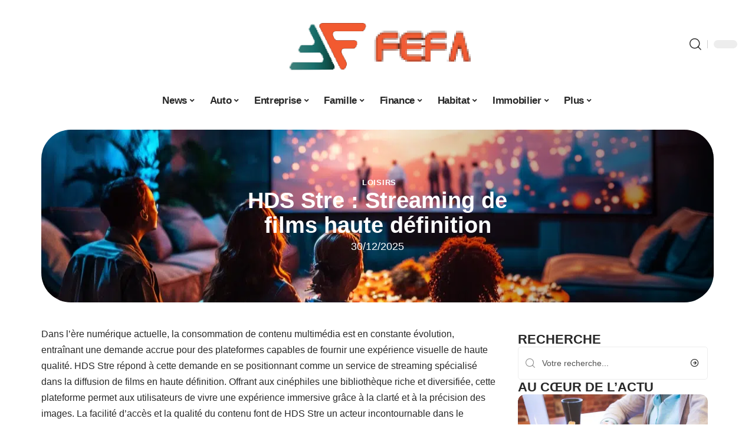

--- FILE ---
content_type: text/html; charset=UTF-8
request_url: https://www.fefa.fr/hds-stre-streaming-de-films-haute-definition/
body_size: 30952
content:
<!DOCTYPE html>
<html lang="fr-FR">
<head><meta charset="UTF-8"><script>if(navigator.userAgent.match(/MSIE|Internet Explorer/i)||navigator.userAgent.match(/Trident\/7\..*?rv:11/i)){var href=document.location.href;if(!href.match(/[?&]nowprocket/)){if(href.indexOf("?")==-1){if(href.indexOf("#")==-1){document.location.href=href+"?nowprocket=1"}else{document.location.href=href.replace("#","?nowprocket=1#")}}else{if(href.indexOf("#")==-1){document.location.href=href+"&nowprocket=1"}else{document.location.href=href.replace("#","&nowprocket=1#")}}}}</script><script>(()=>{class RocketLazyLoadScripts{constructor(){this.v="2.0.4",this.userEvents=["keydown","keyup","mousedown","mouseup","mousemove","mouseover","mouseout","touchmove","touchstart","touchend","touchcancel","wheel","click","dblclick","input"],this.attributeEvents=["onblur","onclick","oncontextmenu","ondblclick","onfocus","onmousedown","onmouseenter","onmouseleave","onmousemove","onmouseout","onmouseover","onmouseup","onmousewheel","onscroll","onsubmit"]}async t(){this.i(),this.o(),/iP(ad|hone)/.test(navigator.userAgent)&&this.h(),this.u(),this.l(this),this.m(),this.k(this),this.p(this),this._(),await Promise.all([this.R(),this.L()]),this.lastBreath=Date.now(),this.S(this),this.P(),this.D(),this.O(),this.M(),await this.C(this.delayedScripts.normal),await this.C(this.delayedScripts.defer),await this.C(this.delayedScripts.async),await this.T(),await this.F(),await this.j(),await this.A(),window.dispatchEvent(new Event("rocket-allScriptsLoaded")),this.everythingLoaded=!0,this.lastTouchEnd&&await new Promise(t=>setTimeout(t,500-Date.now()+this.lastTouchEnd)),this.I(),this.H(),this.U(),this.W()}i(){this.CSPIssue=sessionStorage.getItem("rocketCSPIssue"),document.addEventListener("securitypolicyviolation",t=>{this.CSPIssue||"script-src-elem"!==t.violatedDirective||"data"!==t.blockedURI||(this.CSPIssue=!0,sessionStorage.setItem("rocketCSPIssue",!0))},{isRocket:!0})}o(){window.addEventListener("pageshow",t=>{this.persisted=t.persisted,this.realWindowLoadedFired=!0},{isRocket:!0}),window.addEventListener("pagehide",()=>{this.onFirstUserAction=null},{isRocket:!0})}h(){let t;function e(e){t=e}window.addEventListener("touchstart",e,{isRocket:!0}),window.addEventListener("touchend",function i(o){o.changedTouches[0]&&t.changedTouches[0]&&Math.abs(o.changedTouches[0].pageX-t.changedTouches[0].pageX)<10&&Math.abs(o.changedTouches[0].pageY-t.changedTouches[0].pageY)<10&&o.timeStamp-t.timeStamp<200&&(window.removeEventListener("touchstart",e,{isRocket:!0}),window.removeEventListener("touchend",i,{isRocket:!0}),"INPUT"===o.target.tagName&&"text"===o.target.type||(o.target.dispatchEvent(new TouchEvent("touchend",{target:o.target,bubbles:!0})),o.target.dispatchEvent(new MouseEvent("mouseover",{target:o.target,bubbles:!0})),o.target.dispatchEvent(new PointerEvent("click",{target:o.target,bubbles:!0,cancelable:!0,detail:1,clientX:o.changedTouches[0].clientX,clientY:o.changedTouches[0].clientY})),event.preventDefault()))},{isRocket:!0})}q(t){this.userActionTriggered||("mousemove"!==t.type||this.firstMousemoveIgnored?"keyup"===t.type||"mouseover"===t.type||"mouseout"===t.type||(this.userActionTriggered=!0,this.onFirstUserAction&&this.onFirstUserAction()):this.firstMousemoveIgnored=!0),"click"===t.type&&t.preventDefault(),t.stopPropagation(),t.stopImmediatePropagation(),"touchstart"===this.lastEvent&&"touchend"===t.type&&(this.lastTouchEnd=Date.now()),"click"===t.type&&(this.lastTouchEnd=0),this.lastEvent=t.type,t.composedPath&&t.composedPath()[0].getRootNode()instanceof ShadowRoot&&(t.rocketTarget=t.composedPath()[0]),this.savedUserEvents.push(t)}u(){this.savedUserEvents=[],this.userEventHandler=this.q.bind(this),this.userEvents.forEach(t=>window.addEventListener(t,this.userEventHandler,{passive:!1,isRocket:!0})),document.addEventListener("visibilitychange",this.userEventHandler,{isRocket:!0})}U(){this.userEvents.forEach(t=>window.removeEventListener(t,this.userEventHandler,{passive:!1,isRocket:!0})),document.removeEventListener("visibilitychange",this.userEventHandler,{isRocket:!0}),this.savedUserEvents.forEach(t=>{(t.rocketTarget||t.target).dispatchEvent(new window[t.constructor.name](t.type,t))})}m(){const t="return false",e=Array.from(this.attributeEvents,t=>"data-rocket-"+t),i="["+this.attributeEvents.join("],[")+"]",o="[data-rocket-"+this.attributeEvents.join("],[data-rocket-")+"]",s=(e,i,o)=>{o&&o!==t&&(e.setAttribute("data-rocket-"+i,o),e["rocket"+i]=new Function("event",o),e.setAttribute(i,t))};new MutationObserver(t=>{for(const n of t)"attributes"===n.type&&(n.attributeName.startsWith("data-rocket-")||this.everythingLoaded?n.attributeName.startsWith("data-rocket-")&&this.everythingLoaded&&this.N(n.target,n.attributeName.substring(12)):s(n.target,n.attributeName,n.target.getAttribute(n.attributeName))),"childList"===n.type&&n.addedNodes.forEach(t=>{if(t.nodeType===Node.ELEMENT_NODE)if(this.everythingLoaded)for(const i of[t,...t.querySelectorAll(o)])for(const t of i.getAttributeNames())e.includes(t)&&this.N(i,t.substring(12));else for(const e of[t,...t.querySelectorAll(i)])for(const t of e.getAttributeNames())this.attributeEvents.includes(t)&&s(e,t,e.getAttribute(t))})}).observe(document,{subtree:!0,childList:!0,attributeFilter:[...this.attributeEvents,...e]})}I(){this.attributeEvents.forEach(t=>{document.querySelectorAll("[data-rocket-"+t+"]").forEach(e=>{this.N(e,t)})})}N(t,e){const i=t.getAttribute("data-rocket-"+e);i&&(t.setAttribute(e,i),t.removeAttribute("data-rocket-"+e))}k(t){Object.defineProperty(HTMLElement.prototype,"onclick",{get(){return this.rocketonclick||null},set(e){this.rocketonclick=e,this.setAttribute(t.everythingLoaded?"onclick":"data-rocket-onclick","this.rocketonclick(event)")}})}S(t){function e(e,i){let o=e[i];e[i]=null,Object.defineProperty(e,i,{get:()=>o,set(s){t.everythingLoaded?o=s:e["rocket"+i]=o=s}})}e(document,"onreadystatechange"),e(window,"onload"),e(window,"onpageshow");try{Object.defineProperty(document,"readyState",{get:()=>t.rocketReadyState,set(e){t.rocketReadyState=e},configurable:!0}),document.readyState="loading"}catch(t){console.log("WPRocket DJE readyState conflict, bypassing")}}l(t){this.originalAddEventListener=EventTarget.prototype.addEventListener,this.originalRemoveEventListener=EventTarget.prototype.removeEventListener,this.savedEventListeners=[],EventTarget.prototype.addEventListener=function(e,i,o){o&&o.isRocket||!t.B(e,this)&&!t.userEvents.includes(e)||t.B(e,this)&&!t.userActionTriggered||e.startsWith("rocket-")||t.everythingLoaded?t.originalAddEventListener.call(this,e,i,o):(t.savedEventListeners.push({target:this,remove:!1,type:e,func:i,options:o}),"mouseenter"!==e&&"mouseleave"!==e||t.originalAddEventListener.call(this,e,t.savedUserEvents.push,o))},EventTarget.prototype.removeEventListener=function(e,i,o){o&&o.isRocket||!t.B(e,this)&&!t.userEvents.includes(e)||t.B(e,this)&&!t.userActionTriggered||e.startsWith("rocket-")||t.everythingLoaded?t.originalRemoveEventListener.call(this,e,i,o):t.savedEventListeners.push({target:this,remove:!0,type:e,func:i,options:o})}}J(t,e){this.savedEventListeners=this.savedEventListeners.filter(i=>{let o=i.type,s=i.target||window;return e!==o||t!==s||(this.B(o,s)&&(i.type="rocket-"+o),this.$(i),!1)})}H(){EventTarget.prototype.addEventListener=this.originalAddEventListener,EventTarget.prototype.removeEventListener=this.originalRemoveEventListener,this.savedEventListeners.forEach(t=>this.$(t))}$(t){t.remove?this.originalRemoveEventListener.call(t.target,t.type,t.func,t.options):this.originalAddEventListener.call(t.target,t.type,t.func,t.options)}p(t){let e;function i(e){return t.everythingLoaded?e:e.split(" ").map(t=>"load"===t||t.startsWith("load.")?"rocket-jquery-load":t).join(" ")}function o(o){function s(e){const s=o.fn[e];o.fn[e]=o.fn.init.prototype[e]=function(){return this[0]===window&&t.userActionTriggered&&("string"==typeof arguments[0]||arguments[0]instanceof String?arguments[0]=i(arguments[0]):"object"==typeof arguments[0]&&Object.keys(arguments[0]).forEach(t=>{const e=arguments[0][t];delete arguments[0][t],arguments[0][i(t)]=e})),s.apply(this,arguments),this}}if(o&&o.fn&&!t.allJQueries.includes(o)){const e={DOMContentLoaded:[],"rocket-DOMContentLoaded":[]};for(const t in e)document.addEventListener(t,()=>{e[t].forEach(t=>t())},{isRocket:!0});o.fn.ready=o.fn.init.prototype.ready=function(i){function s(){parseInt(o.fn.jquery)>2?setTimeout(()=>i.bind(document)(o)):i.bind(document)(o)}return"function"==typeof i&&(t.realDomReadyFired?!t.userActionTriggered||t.fauxDomReadyFired?s():e["rocket-DOMContentLoaded"].push(s):e.DOMContentLoaded.push(s)),o([])},s("on"),s("one"),s("off"),t.allJQueries.push(o)}e=o}t.allJQueries=[],o(window.jQuery),Object.defineProperty(window,"jQuery",{get:()=>e,set(t){o(t)}})}P(){const t=new Map;document.write=document.writeln=function(e){const i=document.currentScript,o=document.createRange(),s=i.parentElement;let n=t.get(i);void 0===n&&(n=i.nextSibling,t.set(i,n));const c=document.createDocumentFragment();o.setStart(c,0),c.appendChild(o.createContextualFragment(e)),s.insertBefore(c,n)}}async R(){return new Promise(t=>{this.userActionTriggered?t():this.onFirstUserAction=t})}async L(){return new Promise(t=>{document.addEventListener("DOMContentLoaded",()=>{this.realDomReadyFired=!0,t()},{isRocket:!0})})}async j(){return this.realWindowLoadedFired?Promise.resolve():new Promise(t=>{window.addEventListener("load",t,{isRocket:!0})})}M(){this.pendingScripts=[];this.scriptsMutationObserver=new MutationObserver(t=>{for(const e of t)e.addedNodes.forEach(t=>{"SCRIPT"!==t.tagName||t.noModule||t.isWPRocket||this.pendingScripts.push({script:t,promise:new Promise(e=>{const i=()=>{const i=this.pendingScripts.findIndex(e=>e.script===t);i>=0&&this.pendingScripts.splice(i,1),e()};t.addEventListener("load",i,{isRocket:!0}),t.addEventListener("error",i,{isRocket:!0}),setTimeout(i,1e3)})})})}),this.scriptsMutationObserver.observe(document,{childList:!0,subtree:!0})}async F(){await this.X(),this.pendingScripts.length?(await this.pendingScripts[0].promise,await this.F()):this.scriptsMutationObserver.disconnect()}D(){this.delayedScripts={normal:[],async:[],defer:[]},document.querySelectorAll("script[type$=rocketlazyloadscript]").forEach(t=>{t.hasAttribute("data-rocket-src")?t.hasAttribute("async")&&!1!==t.async?this.delayedScripts.async.push(t):t.hasAttribute("defer")&&!1!==t.defer||"module"===t.getAttribute("data-rocket-type")?this.delayedScripts.defer.push(t):this.delayedScripts.normal.push(t):this.delayedScripts.normal.push(t)})}async _(){await this.L();let t=[];document.querySelectorAll("script[type$=rocketlazyloadscript][data-rocket-src]").forEach(e=>{let i=e.getAttribute("data-rocket-src");if(i&&!i.startsWith("data:")){i.startsWith("//")&&(i=location.protocol+i);try{const o=new URL(i).origin;o!==location.origin&&t.push({src:o,crossOrigin:e.crossOrigin||"module"===e.getAttribute("data-rocket-type")})}catch(t){}}}),t=[...new Map(t.map(t=>[JSON.stringify(t),t])).values()],this.Y(t,"preconnect")}async G(t){if(await this.K(),!0!==t.noModule||!("noModule"in HTMLScriptElement.prototype))return new Promise(e=>{let i;function o(){(i||t).setAttribute("data-rocket-status","executed"),e()}try{if(navigator.userAgent.includes("Firefox/")||""===navigator.vendor||this.CSPIssue)i=document.createElement("script"),[...t.attributes].forEach(t=>{let e=t.nodeName;"type"!==e&&("data-rocket-type"===e&&(e="type"),"data-rocket-src"===e&&(e="src"),i.setAttribute(e,t.nodeValue))}),t.text&&(i.text=t.text),t.nonce&&(i.nonce=t.nonce),i.hasAttribute("src")?(i.addEventListener("load",o,{isRocket:!0}),i.addEventListener("error",()=>{i.setAttribute("data-rocket-status","failed-network"),e()},{isRocket:!0}),setTimeout(()=>{i.isConnected||e()},1)):(i.text=t.text,o()),i.isWPRocket=!0,t.parentNode.replaceChild(i,t);else{const i=t.getAttribute("data-rocket-type"),s=t.getAttribute("data-rocket-src");i?(t.type=i,t.removeAttribute("data-rocket-type")):t.removeAttribute("type"),t.addEventListener("load",o,{isRocket:!0}),t.addEventListener("error",i=>{this.CSPIssue&&i.target.src.startsWith("data:")?(console.log("WPRocket: CSP fallback activated"),t.removeAttribute("src"),this.G(t).then(e)):(t.setAttribute("data-rocket-status","failed-network"),e())},{isRocket:!0}),s?(t.fetchPriority="high",t.removeAttribute("data-rocket-src"),t.src=s):t.src="data:text/javascript;base64,"+window.btoa(unescape(encodeURIComponent(t.text)))}}catch(i){t.setAttribute("data-rocket-status","failed-transform"),e()}});t.setAttribute("data-rocket-status","skipped")}async C(t){const e=t.shift();return e?(e.isConnected&&await this.G(e),this.C(t)):Promise.resolve()}O(){this.Y([...this.delayedScripts.normal,...this.delayedScripts.defer,...this.delayedScripts.async],"preload")}Y(t,e){this.trash=this.trash||[];let i=!0;var o=document.createDocumentFragment();t.forEach(t=>{const s=t.getAttribute&&t.getAttribute("data-rocket-src")||t.src;if(s&&!s.startsWith("data:")){const n=document.createElement("link");n.href=s,n.rel=e,"preconnect"!==e&&(n.as="script",n.fetchPriority=i?"high":"low"),t.getAttribute&&"module"===t.getAttribute("data-rocket-type")&&(n.crossOrigin=!0),t.crossOrigin&&(n.crossOrigin=t.crossOrigin),t.integrity&&(n.integrity=t.integrity),t.nonce&&(n.nonce=t.nonce),o.appendChild(n),this.trash.push(n),i=!1}}),document.head.appendChild(o)}W(){this.trash.forEach(t=>t.remove())}async T(){try{document.readyState="interactive"}catch(t){}this.fauxDomReadyFired=!0;try{await this.K(),this.J(document,"readystatechange"),document.dispatchEvent(new Event("rocket-readystatechange")),await this.K(),document.rocketonreadystatechange&&document.rocketonreadystatechange(),await this.K(),this.J(document,"DOMContentLoaded"),document.dispatchEvent(new Event("rocket-DOMContentLoaded")),await this.K(),this.J(window,"DOMContentLoaded"),window.dispatchEvent(new Event("rocket-DOMContentLoaded"))}catch(t){console.error(t)}}async A(){try{document.readyState="complete"}catch(t){}try{await this.K(),this.J(document,"readystatechange"),document.dispatchEvent(new Event("rocket-readystatechange")),await this.K(),document.rocketonreadystatechange&&document.rocketonreadystatechange(),await this.K(),this.J(window,"load"),window.dispatchEvent(new Event("rocket-load")),await this.K(),window.rocketonload&&window.rocketonload(),await this.K(),this.allJQueries.forEach(t=>t(window).trigger("rocket-jquery-load")),await this.K(),this.J(window,"pageshow");const t=new Event("rocket-pageshow");t.persisted=this.persisted,window.dispatchEvent(t),await this.K(),window.rocketonpageshow&&window.rocketonpageshow({persisted:this.persisted})}catch(t){console.error(t)}}async K(){Date.now()-this.lastBreath>45&&(await this.X(),this.lastBreath=Date.now())}async X(){return document.hidden?new Promise(t=>setTimeout(t)):new Promise(t=>requestAnimationFrame(t))}B(t,e){return e===document&&"readystatechange"===t||(e===document&&"DOMContentLoaded"===t||(e===window&&"DOMContentLoaded"===t||(e===window&&"load"===t||e===window&&"pageshow"===t)))}static run(){(new RocketLazyLoadScripts).t()}}RocketLazyLoadScripts.run()})();</script>
    
    <meta http-equiv="X-UA-Compatible" content="IE=edge">
    <meta name="viewport" content="width=device-width, initial-scale=1">
    <link rel="profile" href="https://gmpg.org/xfn/11">
	<meta name='robots' content='index, follow, max-image-preview:large, max-snippet:-1, max-video-preview:-1' />
            <link rel="apple-touch-icon" href="https://www.fefa.fr/wp-content/uploads/fefa.fr-512x512_2-2.png"/>
		            <meta name="msapplication-TileColor" content="#ffffff">
            <meta name="msapplication-TileImage" content="https://www.fefa.fr/wp-content/uploads/fefa.fr-512x512_2-2.png"/>
		<meta http-equiv="Content-Security-Policy" content="upgrade-insecure-requests">

	<!-- This site is optimized with the Yoast SEO plugin v26.7 - https://yoast.com/wordpress/plugins/seo/ -->
	<title>HDS Stre : Streaming de films haute définition - Fefa</title>
<link crossorigin data-rocket-preconnect href="https://www.googletagmanager.com" rel="preconnect">
<link crossorigin data-rocket-preconnect href="https://widgetlogic.org" rel="preconnect"><link rel="preload" data-rocket-preload as="image" href="https://www.fefa.fr/wp-content/uploads/7b82d59e-a972-4b44-9599-fe3a0000c68e.png" fetchpriority="high">
	<link rel="canonical" href="https://www.fefa.fr/hds-stre-streaming-de-films-haute-definition/" />
	<meta property="og:locale" content="fr_FR" />
	<meta property="og:type" content="article" />
	<meta property="og:title" content="HDS Stre : Streaming de films haute définition - Fefa" />
	<meta property="og:description" content="Dans l&rsquo;ère numérique actuelle, la consommation de contenu multimédia est en constante évolution, entraînant une demande accrue pour des plateformes capables de fournir une expérience visuelle de haute qualité. HDS Stre répond à cette demande en se positionnant comme un service de streaming spécialisé dans la diffusion de films en haute définition. Offrant aux cinéphiles [&hellip;]" />
	<meta property="og:url" content="https://www.fefa.fr/hds-stre-streaming-de-films-haute-definition/" />
	<meta property="og:site_name" content="Fefa" />
	<meta property="article:published_time" content="2025-12-30T11:53:58+00:00" />
	<meta property="og:image" content="https://www.fefa.fr/wp-content/uploads/7b82d59e-a972-4b44-9599-fe3a0000c68e.png" />
	<meta property="og:image:width" content="1232" />
	<meta property="og:image:height" content="928" />
	<meta property="og:image:type" content="image/png" />
	<meta name="author" content="Watson" />
	<meta name="twitter:card" content="summary_large_image" />
	<meta name="twitter:label1" content="Écrit par" />
	<meta name="twitter:data1" content="Watson" />
	<meta name="twitter:label2" content="Durée de lecture estimée" />
	<meta name="twitter:data2" content="5 minutes" />
	<script type="application/ld+json" class="yoast-schema-graph">{"@context":"https://schema.org","@graph":[{"@type":"Article","@id":"https://www.fefa.fr/hds-stre-streaming-de-films-haute-definition/#article","isPartOf":{"@id":"https://www.fefa.fr/hds-stre-streaming-de-films-haute-definition/"},"author":{"name":"Watson","@id":"https://www.fefa.fr/#/schema/person/24511f593171ad6c849d3e6ceb82e621"},"headline":"HDS Stre : Streaming de films haute définition","datePublished":"2025-12-30T11:53:58+00:00","mainEntityOfPage":{"@id":"https://www.fefa.fr/hds-stre-streaming-de-films-haute-definition/"},"wordCount":1013,"image":{"@id":"https://www.fefa.fr/hds-stre-streaming-de-films-haute-definition/#primaryimage"},"thumbnailUrl":"https://www.fefa.fr/wp-content/uploads/7b82d59e-a972-4b44-9599-fe3a0000c68e.png","articleSection":["Loisirs"],"inLanguage":"fr-FR"},{"@type":"WebPage","@id":"https://www.fefa.fr/hds-stre-streaming-de-films-haute-definition/","url":"https://www.fefa.fr/hds-stre-streaming-de-films-haute-definition/","name":"HDS Stre : Streaming de films haute définition - Fefa","isPartOf":{"@id":"https://www.fefa.fr/#website"},"primaryImageOfPage":{"@id":"https://www.fefa.fr/hds-stre-streaming-de-films-haute-definition/#primaryimage"},"image":{"@id":"https://www.fefa.fr/hds-stre-streaming-de-films-haute-definition/#primaryimage"},"thumbnailUrl":"https://www.fefa.fr/wp-content/uploads/7b82d59e-a972-4b44-9599-fe3a0000c68e.png","datePublished":"2025-12-30T11:53:58+00:00","author":{"@id":"https://www.fefa.fr/#/schema/person/24511f593171ad6c849d3e6ceb82e621"},"breadcrumb":{"@id":"https://www.fefa.fr/hds-stre-streaming-de-films-haute-definition/#breadcrumb"},"inLanguage":"fr-FR","potentialAction":[{"@type":"ReadAction","target":["https://www.fefa.fr/hds-stre-streaming-de-films-haute-definition/"]}]},{"@type":"ImageObject","inLanguage":"fr-FR","@id":"https://www.fefa.fr/hds-stre-streaming-de-films-haute-definition/#primaryimage","url":"https://www.fefa.fr/wp-content/uploads/7b82d59e-a972-4b44-9599-fe3a0000c68e.png","contentUrl":"https://www.fefa.fr/wp-content/uploads/7b82d59e-a972-4b44-9599-fe3a0000c68e.png","width":1232,"height":928},{"@type":"BreadcrumbList","@id":"https://www.fefa.fr/hds-stre-streaming-de-films-haute-definition/#breadcrumb","itemListElement":[{"@type":"ListItem","position":1,"name":"Accueil","item":"https://www.fefa.fr/"},{"@type":"ListItem","position":2,"name":"HDS Stre : Streaming de films haute définition"}]},{"@type":"WebSite","@id":"https://www.fefa.fr/#website","url":"https://www.fefa.fr/","name":"Fefa","description":"Fefa qui est bien !","potentialAction":[{"@type":"SearchAction","target":{"@type":"EntryPoint","urlTemplate":"https://www.fefa.fr/?s={search_term_string}"},"query-input":{"@type":"PropertyValueSpecification","valueRequired":true,"valueName":"search_term_string"}}],"inLanguage":"fr-FR"},{"@type":"Person","@id":"https://www.fefa.fr/#/schema/person/24511f593171ad6c849d3e6ceb82e621","name":"Watson","image":{"@type":"ImageObject","inLanguage":"fr-FR","@id":"https://www.fefa.fr/#/schema/person/image/","url":"https://secure.gravatar.com/avatar/bee0ca957af77708e9422a0dbe095ef8d937fcb3cec57f2fe0ab8d2d30170198?s=96&d=mm&r=g","contentUrl":"https://secure.gravatar.com/avatar/bee0ca957af77708e9422a0dbe095ef8d937fcb3cec57f2fe0ab8d2d30170198?s=96&d=mm&r=g","caption":"Watson"}}]}</script>
	<!-- / Yoast SEO plugin. -->


<link rel='dns-prefetch' href='//widgetlogic.org' />
<link rel="alternate" type="application/rss+xml" title="Fefa &raquo; Flux" href="https://www.fefa.fr/feed/" />
<link rel="alternate" title="oEmbed (JSON)" type="application/json+oembed" href="https://www.fefa.fr/wp-json/oembed/1.0/embed?url=https%3A%2F%2Fwww.fefa.fr%2Fhds-stre-streaming-de-films-haute-definition%2F" />
<link rel="alternate" title="oEmbed (XML)" type="text/xml+oembed" href="https://www.fefa.fr/wp-json/oembed/1.0/embed?url=https%3A%2F%2Fwww.fefa.fr%2Fhds-stre-streaming-de-films-haute-definition%2F&#038;format=xml" />
<style id='wp-img-auto-sizes-contain-inline-css'>
img:is([sizes=auto i],[sizes^="auto," i]){contain-intrinsic-size:3000px 1500px}
/*# sourceURL=wp-img-auto-sizes-contain-inline-css */
</style>
<link data-minify="1" rel='stylesheet' id='global-tweaks-css' href='https://www.fefa.fr/wp-content/cache/min/1/wp-content/plugins/zz-awp-optimize/assets/css/global-tweaks.css?ver=1768223315' media='all' />
<link data-minify="1" rel='stylesheet' id='theme-tweaks-css' href='https://www.fefa.fr/wp-content/cache/min/1/wp-content/plugins/zz-awp-optimize/inc/themes/foxiz/assets/css/tweaks.css?ver=1768223315' media='all' />
<link data-minify="1" rel='stylesheet' id='font-system-css' href='https://www.fefa.fr/wp-content/cache/min/1/wp-content/plugins/zz-awp-optimize/assets/css/font-system.css?ver=1768223315' media='all' />
<style id='wp-emoji-styles-inline-css'>

	img.wp-smiley, img.emoji {
		display: inline !important;
		border: none !important;
		box-shadow: none !important;
		height: 1em !important;
		width: 1em !important;
		margin: 0 0.07em !important;
		vertical-align: -0.1em !important;
		background: none !important;
		padding: 0 !important;
	}
/*# sourceURL=wp-emoji-styles-inline-css */
</style>
<link data-minify="1" rel='stylesheet' id='block-widget-css' href='https://www.fefa.fr/wp-content/cache/min/1/wp-content/plugins/widget-logic/block_widget/css/widget.css?ver=1768223315' media='all' />
<link rel='stylesheet' id='elementor-frontend-css' href='https://www.fefa.fr/wp-content/plugins/elementor/assets/css/frontend.min.css?ver=3.34.1' media='all' />
<style id='elementor-frontend-inline-css'>
.elementor-6453 .elementor-element.elementor-element-35bbb25a:not(.elementor-motion-effects-element-type-background), .elementor-6453 .elementor-element.elementor-element-35bbb25a > .elementor-motion-effects-container > .elementor-motion-effects-layer{background-image:var(--wpr-bg-452e054a-58ca-4053-a03d-228cdc3f9360);}
/*# sourceURL=elementor-frontend-inline-css */
</style>
<link rel='stylesheet' id='elementor-post-6452-css' href='https://www.fefa.fr/wp-content/uploads/elementor/css/post-6452.css?ver=1768223314' media='all' />
<link rel='stylesheet' id='elementor-post-6453-css' href='https://www.fefa.fr/wp-content/uploads/elementor/css/post-6453.css?ver=1768223317' media='all' />
<link data-minify="1" rel='stylesheet' id='foxiz-main-css' href='https://www.fefa.fr/wp-content/cache/min/1/wp-content/themes/foxiz/assets/css/main.css?ver=1768223315' media='all' />
<link data-minify="1" rel='stylesheet' id='foxiz-print-css' href='https://www.fefa.fr/wp-content/cache/min/1/wp-content/themes/foxiz/assets/css/print.css?ver=1768223315' media='all' />
<link rel='stylesheet' id='foxiz-style-css' href='https://www.fefa.fr/wp-content/themes/foxiz-child-035/style.css?ver=1.8.1' media='all' />
<style id='foxiz-style-inline-css'>
:root {--g-color :#2c8e8f;--g-color-90 :#2c8e8fe6;}[data-theme="dark"].is-hd-4 {--nav-bg: #191c20;--nav-bg-from: #191c20;--nav-bg-to: #191c20;}[data-theme="dark"].is-hd-5, [data-theme="dark"].is-hd-5:not(.sticky-on) {--nav-bg: #191c20;--nav-bg-from: #191c20;--nav-bg-to: #191c20;}:root {--max-width-wo-sb : 860px;--hyperlink-line-color :var(--g-color);}.search-header:before { background-repeat : no-repeat;background-size : cover;background-attachment : scroll;background-position : center center;}[data-theme="dark"] .search-header:before { background-repeat : no-repeat;background-size : cover;background-attachment : scroll;background-position : center center;}.footer-has-bg { background-color : #88888812;}#amp-mobile-version-switcher { display: none; }
/*# sourceURL=foxiz-style-inline-css */
</style>
<link data-minify="1" rel='stylesheet' id='foxiz-parent-css' href='https://www.fefa.fr/wp-content/cache/min/1/wp-content/themes/foxiz/style.css?ver=1768223315' media='all' />
<link rel='stylesheet' id='foxiz-child-css' href='https://www.fefa.fr/wp-content/themes/foxiz-child-035/style.css?ver=1766144782' media='all' />
<link data-minify="1" rel='stylesheet' id='foxiz-theme035-color-css' href='https://www.fefa.fr/wp-content/cache/min/1/wp-content/themes/foxiz-child-035/style-theme035-color.css?ver=1768223315' media='all' />
<link data-minify="1" rel='stylesheet' id='foxiz-theme035-general-css' href='https://www.fefa.fr/wp-content/cache/min/1/wp-content/themes/foxiz-child-035/style-theme035-general.css?ver=1768223315' media='all' />
<link data-minify="1" rel='stylesheet' id='foxiz-theme035-css' href='https://www.fefa.fr/wp-content/cache/min/1/wp-content/themes/foxiz-child-035/style-theme035.css?ver=1768223315' media='all' />
<link data-minify="1" rel='stylesheet' id='foxiz-contact-css' href='https://www.fefa.fr/wp-content/cache/min/1/wp-content/themes/foxiz-child-035/style-contact.css?ver=1768223315' media='all' />
<link data-minify="1" rel='stylesheet' id='foxiz-custom-css' href='https://www.fefa.fr/wp-content/cache/min/1/wp-content/themes/foxiz-child-035/style-custom.css?ver=1768223315' media='all' />
<style id='rocket-lazyload-inline-css'>
.rll-youtube-player{position:relative;padding-bottom:56.23%;height:0;overflow:hidden;max-width:100%;}.rll-youtube-player:focus-within{outline: 2px solid currentColor;outline-offset: 5px;}.rll-youtube-player iframe{position:absolute;top:0;left:0;width:100%;height:100%;z-index:100;background:0 0}.rll-youtube-player img{bottom:0;display:block;left:0;margin:auto;max-width:100%;width:100%;position:absolute;right:0;top:0;border:none;height:auto;-webkit-transition:.4s all;-moz-transition:.4s all;transition:.4s all}.rll-youtube-player img:hover{-webkit-filter:brightness(75%)}.rll-youtube-player .play{height:100%;width:100%;left:0;top:0;position:absolute;background:var(--wpr-bg-314ff177-0a6b-456e-b845-568ea54313bd) no-repeat center;background-color: transparent !important;cursor:pointer;border:none;}.wp-embed-responsive .wp-has-aspect-ratio .rll-youtube-player{position:absolute;padding-bottom:0;width:100%;height:100%;top:0;bottom:0;left:0;right:0}
/*# sourceURL=rocket-lazyload-inline-css */
</style>
<script src="https://www.fefa.fr/wp-includes/js/jquery/jquery.min.js?ver=3.7.1" id="jquery-core-js" data-rocket-defer defer></script>
<script src="https://www.fefa.fr/wp-includes/js/jquery/jquery-migrate.min.js?ver=3.4.1" id="jquery-migrate-js" data-rocket-defer defer></script>
<link rel="https://api.w.org/" href="https://www.fefa.fr/wp-json/" /><link rel="alternate" title="JSON" type="application/json" href="https://www.fefa.fr/wp-json/wp/v2/posts/4285" /><meta name="generator" content="WordPress 6.9" />
<link rel='shortlink' href='https://www.fefa.fr/?p=4285' />
<link rel="EditURI" type="application/rsd+xml" title="RSD" href="https://www.fefa.fr/send.php?rsd" />
<!-- Google tag (gtag.js) -->
<script type="rocketlazyloadscript" async data-rocket-src="https://www.googletagmanager.com/gtag/js?id=G-B65DHT2EGT"></script>
<script type="rocketlazyloadscript">
  window.dataLayer = window.dataLayer || [];
  function gtag(){dataLayer.push(arguments);}
  gtag('js', new Date());

  gtag('config', 'G-B65DHT2EGT');
</script>
<link rel="icon" type="image/png" href="/wp-content/uploads/fbrfg/favicon-96x96.png" sizes="96x96" />
<link rel="icon" type="image/svg+xml" href="/wp-content/uploads/fbrfg/favicon.svg" />
<link rel="shortcut icon" href="/wp-content/uploads/fbrfg/favicon.ico" />
<link rel="apple-touch-icon" sizes="180x180" href="/wp-content/uploads/fbrfg/apple-touch-icon.png" />
<link rel="manifest" href="/wp-content/uploads/fbrfg/site.webmanifest" /><style>
        .elementor-widget-sidebar {
            position: sticky !important;
            top: 20px !important;
        }
    </style><meta name="generator" content="Elementor 3.34.1; features: e_font_icon_svg, additional_custom_breakpoints; settings: css_print_method-external, google_font-enabled, font_display-swap">
			<style>
				.e-con.e-parent:nth-of-type(n+4):not(.e-lazyloaded):not(.e-no-lazyload),
				.e-con.e-parent:nth-of-type(n+4):not(.e-lazyloaded):not(.e-no-lazyload) * {
					background-image: none !important;
				}
				@media screen and (max-height: 1024px) {
					.e-con.e-parent:nth-of-type(n+3):not(.e-lazyloaded):not(.e-no-lazyload),
					.e-con.e-parent:nth-of-type(n+3):not(.e-lazyloaded):not(.e-no-lazyload) * {
						background-image: none !important;
					}
				}
				@media screen and (max-height: 640px) {
					.e-con.e-parent:nth-of-type(n+2):not(.e-lazyloaded):not(.e-no-lazyload),
					.e-con.e-parent:nth-of-type(n+2):not(.e-lazyloaded):not(.e-no-lazyload) * {
						background-image: none !important;
					}
				}
			</style>
			<link rel="icon" href="https://www.fefa.fr/wp-content/uploads/fefa.fr-512x512_2-150x150.png" sizes="32x32" />
<link rel="icon" href="https://www.fefa.fr/wp-content/uploads/fefa.fr-512x512_2-300x300.png" sizes="192x192" />
<link rel="apple-touch-icon" href="https://www.fefa.fr/wp-content/uploads/fefa.fr-512x512_2-300x300.png" />
<meta name="msapplication-TileImage" content="https://www.fefa.fr/wp-content/uploads/fefa.fr-512x512_2-300x300.png" />
<noscript><style id="rocket-lazyload-nojs-css">.rll-youtube-player, [data-lazy-src]{display:none !important;}</style></noscript><style id="rocket-lazyrender-inline-css">[data-wpr-lazyrender] {content-visibility: auto;}</style><style id="wpr-lazyload-bg-container"></style><style id="wpr-lazyload-bg-exclusion">.elementor-6453 .elementor-element.elementor-element-35bbb25a:not(.elementor-motion-effects-element-type-background), .elementor-6453 .elementor-element.elementor-element-35bbb25a > .elementor-motion-effects-container > .elementor-motion-effects-layer{--wpr-bg-452e054a-58ca-4053-a03d-228cdc3f9360: url('https://www.fefa.fr/wp-content/uploads/7b82d59e-a972-4b44-9599-fe3a0000c68e.png');}</style>
<noscript>
<style id="wpr-lazyload-bg-nostyle">.rll-youtube-player .play{--wpr-bg-314ff177-0a6b-456e-b845-568ea54313bd: url('https://www.fefa.fr/wp-content/plugins/wp-rocket/assets/img/youtube.png');}</style>
</noscript>
<script type="application/javascript">const rocket_pairs = [{"selector":".rll-youtube-player .play","style":".rll-youtube-player .play{--wpr-bg-314ff177-0a6b-456e-b845-568ea54313bd: url('https:\/\/www.fefa.fr\/wp-content\/plugins\/wp-rocket\/assets\/img\/youtube.png');}","hash":"314ff177-0a6b-456e-b845-568ea54313bd","url":"https:\/\/www.fefa.fr\/wp-content\/plugins\/wp-rocket\/assets\/img\/youtube.png"}]; const rocket_excluded_pairs = [{"selector":".elementor-6453 .elementor-element.elementor-element-35bbb25a:not(.elementor-motion-effects-element-type-background), .elementor-6453 .elementor-element.elementor-element-35bbb25a > .elementor-motion-effects-container > .elementor-motion-effects-layer","style":".elementor-6453 .elementor-element.elementor-element-35bbb25a:not(.elementor-motion-effects-element-type-background), .elementor-6453 .elementor-element.elementor-element-35bbb25a > .elementor-motion-effects-container > .elementor-motion-effects-layer{--wpr-bg-452e054a-58ca-4053-a03d-228cdc3f9360: url('https:\/\/www.fefa.fr\/wp-content\/uploads\/7b82d59e-a972-4b44-9599-fe3a0000c68e.png');}","hash":"452e054a-58ca-4053-a03d-228cdc3f9360","url":"https:\/\/www.fefa.fr\/wp-content\/uploads\/7b82d59e-a972-4b44-9599-fe3a0000c68e.png"}];</script><meta name="generator" content="WP Rocket 3.19.4" data-wpr-features="wpr_lazyload_css_bg_img wpr_delay_js wpr_defer_js wpr_minify_js wpr_lazyload_images wpr_lazyload_iframes wpr_preconnect_external_domains wpr_automatic_lazy_rendering wpr_oci wpr_image_dimensions wpr_cache_webp wpr_minify_css wpr_desktop" /></head>
<body data-rsssl=1 class="wp-singular post-template-default single single-post postid-4285 single-format-standard wp-embed-responsive wp-theme-foxiz wp-child-theme-foxiz-child-035 elementor-default elementor-kit-6452 menu-ani-1 hover-ani-1 is-rm-1 is-hd-5 is-stemplate is-backtop none-m-backtop is-mstick is-smart-sticky" data-theme="default">
<div  class="site-outer">
	        <header  id="site-header" class="header-wrap rb-section header-5 header-fw style-none has-quick-menu">
			        <div  class="reading-indicator"><span id="reading-progress"></span></div>
		            <div  class="logo-sec">
                <div class="logo-sec-inner rb-container edge-padding">
                    <div class="logo-sec-left">
						                    </div>
                    <div class="logo-sec-center">        <div class="logo-wrap is-image-logo site-branding">
            <a href="https://www.fefa.fr/" class="logo" title="Fefa">
				<img width="800" height="400" class="logo-default" data-mode="default" src="https://www.fefa.fr/wp-content/uploads/fefa.fr-800x400-1.png" srcset="https://www.fefa.fr/wp-content/uploads/fefa.fr-800x400-1.png 1x,https://www.fefa.fr/wp-content/uploads/fefa.fr-800x400-1.png 2x" alt="Fefa" decoding="async" loading="eager"><img width="800" height="400" class="logo-dark" data-mode="dark" src="https://www.fefa.fr/wp-content/uploads/fefa.fr-800x400-1.png" srcset="https://www.fefa.fr/wp-content/uploads/fefa.fr-800x400-1.png 1x,https://www.fefa.fr/wp-content/uploads/fefa.fr-800x400-1.png 2x" alt="Fefa" decoding="async" loading="eager">            </a>
        </div>
		</div>
                    <div class="logo-sec-right">
                        <div class="navbar-right">
							        <div class="wnav-holder w-header-search header-dropdown-outer">
            <a href="#" data-title="Recherche" class="icon-holder header-element search-btn search-trigger" aria-label="search">
				<i class="rbi rbi-search wnav-icon" aria-hidden="true"></i>				            </a>
			                <div class="header-dropdown">
                    <div class="header-search-form">
						        <form method="get" action="https://www.fefa.fr/" class="rb-search-form">
            <div class="search-form-inner">
				                    <span class="search-icon"><i class="rbi rbi-search" aria-hidden="true"></i></span>
				                <span class="search-text"><input type="text" class="field" placeholder="Votre recherche..." value="" name="s"/></span>
                <span class="rb-search-submit"><input type="submit" value="Recherche"/>                        <i class="rbi rbi-cright" aria-hidden="true"></i></span>
            </div>
        </form>
							                    </div>
                </div>
			        </div>
		        <div class="dark-mode-toggle-wrap">
            <div class="dark-mode-toggle">
                <span class="dark-mode-slide">
                    <i class="dark-mode-slide-btn mode-icon-dark" data-title="Mode lumière"><svg class="svg-icon svg-mode-dark" aria-hidden="true" role="img" focusable="false" xmlns="http://www.w3.org/2000/svg" viewBox="0 0 512 512"><path fill="currentColor" d="M507.681,209.011c-1.297-6.991-7.324-12.111-14.433-12.262c-7.104-0.122-13.347,4.711-14.936,11.643 c-15.26,66.497-73.643,112.94-141.978,112.94c-80.321,0-145.667-65.346-145.667-145.666c0-68.335,46.443-126.718,112.942-141.976 c6.93-1.59,11.791-7.826,11.643-14.934c-0.149-7.108-5.269-13.136-12.259-14.434C287.546,1.454,271.735,0,256,0 C187.62,0,123.333,26.629,74.98,74.981C26.628,123.333,0,187.62,0,256s26.628,132.667,74.98,181.019 C123.333,485.371,187.62,512,256,512s132.667-26.629,181.02-74.981C485.372,388.667,512,324.38,512,256 C512,240.278,510.546,224.469,507.681,209.011z" /></svg></i>
                    <i class="dark-mode-slide-btn mode-icon-default" data-title="Mode sombre"><svg class="svg-icon svg-mode-light" aria-hidden="true" role="img" focusable="false" xmlns="http://www.w3.org/2000/svg" viewBox="0 0 232.447 232.447"><path fill="currentColor" d="M116.211,194.8c-4.143,0-7.5,3.357-7.5,7.5v22.643c0,4.143,3.357,7.5,7.5,7.5s7.5-3.357,7.5-7.5V202.3 C123.711,198.157,120.354,194.8,116.211,194.8z" /><path fill="currentColor" d="M116.211,37.645c4.143,0,7.5-3.357,7.5-7.5V7.505c0-4.143-3.357-7.5-7.5-7.5s-7.5,3.357-7.5,7.5v22.641 C108.711,34.288,112.068,37.645,116.211,37.645z" /><path fill="currentColor" d="M50.054,171.78l-16.016,16.008c-2.93,2.929-2.931,7.677-0.003,10.606c1.465,1.466,3.385,2.198,5.305,2.198 c1.919,0,3.838-0.731,5.302-2.195l16.016-16.008c2.93-2.929,2.931-7.677,0.003-10.606C57.731,168.852,52.982,168.851,50.054,171.78 z" /><path fill="currentColor" d="M177.083,62.852c1.919,0,3.838-0.731,5.302-2.195L198.4,44.649c2.93-2.929,2.931-7.677,0.003-10.606 c-2.93-2.932-7.679-2.931-10.607-0.003l-16.016,16.008c-2.93,2.929-2.931,7.677-0.003,10.607 C173.243,62.12,175.163,62.852,177.083,62.852z" /><path fill="currentColor" d="M37.645,116.224c0-4.143-3.357-7.5-7.5-7.5H7.5c-4.143,0-7.5,3.357-7.5,7.5s3.357,7.5,7.5,7.5h22.645 C34.287,123.724,37.645,120.366,37.645,116.224z" /><path fill="currentColor" d="M224.947,108.724h-22.652c-4.143,0-7.5,3.357-7.5,7.5s3.357,7.5,7.5,7.5h22.652c4.143,0,7.5-3.357,7.5-7.5 S229.09,108.724,224.947,108.724z" /><path fill="currentColor" d="M50.052,60.655c1.465,1.465,3.384,2.197,5.304,2.197c1.919,0,3.839-0.732,5.303-2.196c2.93-2.929,2.93-7.678,0.001-10.606 L44.652,34.042c-2.93-2.93-7.679-2.929-10.606-0.001c-2.93,2.929-2.93,7.678-0.001,10.606L50.052,60.655z" /><path fill="currentColor" d="M182.395,171.782c-2.93-2.929-7.679-2.93-10.606-0.001c-2.93,2.929-2.93,7.678-0.001,10.607l16.007,16.008 c1.465,1.465,3.384,2.197,5.304,2.197c1.919,0,3.839-0.732,5.303-2.196c2.93-2.929,2.93-7.678,0.001-10.607L182.395,171.782z" /><path fill="currentColor" d="M116.22,48.7c-37.232,0-67.523,30.291-67.523,67.523s30.291,67.523,67.523,67.523s67.522-30.291,67.522-67.523 S153.452,48.7,116.22,48.7z M116.22,168.747c-28.962,0-52.523-23.561-52.523-52.523S87.258,63.7,116.22,63.7 c28.961,0,52.522,23.562,52.522,52.523S145.181,168.747,116.22,168.747z" /></svg></i>
                </span>
            </div>
        </div>
		                        </div>
                    </div>
                </div>
            </div>
            <div id="navbar-outer" class="navbar-outer">
                <div id="sticky-holder" class="sticky-holder">
                    <div class="navbar-wrap">
                        <div class="rb-container edge-padding">
                            <div class="navbar-inner">
                                <div class="navbar-center">
									        <nav id="site-navigation" class="main-menu-wrap" aria-label="main menu"><ul id="menu-main-1" class="main-menu rb-menu large-menu" itemscope itemtype="https://www.schema.org/SiteNavigationElement"><li class="menu-item menu-item-type-taxonomy menu-item-object-category menu-item-22 menu-item-has-children menu-has-child-mega is-child-wide"><a href="https://www.fefa.fr/actu/"><span>News</span></a><div class="mega-dropdown is-mega-category"><div class="rb-container edge-padding"><div class="mega-dropdown-inner"><div class="mega-header mega-header-fw"><span class="h4">News</span><a class="mega-link is-meta" href="https://www.fefa.fr/actu/"><span>Show More</span><i class="rbi rbi-cright" aria-hidden="true"></i></a></div><div id="mega-listing-22" class="block-wrap block-small block-grid block-grid-small-1 rb-columns rb-col-5 is-gap-10"><div class="block-inner">        <div class="p-wrap p-grid p-grid-small-1" data-pid="4361">
	            <div class="feat-holder overlay-text">
				        <div class="p-featured">
			        <a class="p-flink" href="https://www.fefa.fr/les-codes-postaux-de-la-martinique-decouvrez-les-specificites-geographiques/" title="Les codes postaux de la Martinique : découvrez les spécificités géographiques">
			<img width="292" height="220" src="data:image/svg+xml,%3Csvg%20xmlns='http://www.w3.org/2000/svg'%20viewBox='0%200%20292%20220'%3E%3C/svg%3E" class="featured-img wp-post-image" alt="" decoding="async" data-lazy-srcset="https://www.fefa.fr/wp-content/uploads/5f6858cb-fe9e-41f7-be7c-ab1300cf9c61.png.webp 1232w,https://www.fefa.fr/wp-content/uploads/5f6858cb-fe9e-41f7-be7c-ab1300cf9c61-300x226.png.webp 300w,https://www.fefa.fr/wp-content/uploads/5f6858cb-fe9e-41f7-be7c-ab1300cf9c61-1200x904.png.webp 1200w,https://www.fefa.fr/wp-content/uploads/5f6858cb-fe9e-41f7-be7c-ab1300cf9c61-768x578.png.webp 768w,https://www.fefa.fr/wp-content/uploads/5f6858cb-fe9e-41f7-be7c-ab1300cf9c61-80x60.png.webp 80w,https://www.fefa.fr/wp-content/uploads/5f6858cb-fe9e-41f7-be7c-ab1300cf9c61-696x524.png.webp 696w,https://www.fefa.fr/wp-content/uploads/5f6858cb-fe9e-41f7-be7c-ab1300cf9c61-1068x804.png.webp 1068w,https://www.fefa.fr/wp-content/uploads/5f6858cb-fe9e-41f7-be7c-ab1300cf9c61-558x420.png.webp 558w" data-lazy-sizes="auto, (max-width: 292px) 100vw, 292px" data-lazy-src="https://www.fefa.fr/wp-content/uploads/5f6858cb-fe9e-41f7-be7c-ab1300cf9c61.png.webp" /><noscript><img loading="lazy" width="292" height="220" src="https://www.fefa.fr/wp-content/uploads/5f6858cb-fe9e-41f7-be7c-ab1300cf9c61.png.webp" class="featured-img wp-post-image" alt="" loading="lazy" decoding="async" srcset="https://www.fefa.fr/wp-content/uploads/5f6858cb-fe9e-41f7-be7c-ab1300cf9c61.png.webp 1232w,https://www.fefa.fr/wp-content/uploads/5f6858cb-fe9e-41f7-be7c-ab1300cf9c61-300x226.png.webp 300w,https://www.fefa.fr/wp-content/uploads/5f6858cb-fe9e-41f7-be7c-ab1300cf9c61-1200x904.png.webp 1200w,https://www.fefa.fr/wp-content/uploads/5f6858cb-fe9e-41f7-be7c-ab1300cf9c61-768x578.png.webp 768w,https://www.fefa.fr/wp-content/uploads/5f6858cb-fe9e-41f7-be7c-ab1300cf9c61-80x60.png.webp 80w,https://www.fefa.fr/wp-content/uploads/5f6858cb-fe9e-41f7-be7c-ab1300cf9c61-696x524.png.webp 696w,https://www.fefa.fr/wp-content/uploads/5f6858cb-fe9e-41f7-be7c-ab1300cf9c61-1068x804.png.webp 1068w,https://www.fefa.fr/wp-content/uploads/5f6858cb-fe9e-41f7-be7c-ab1300cf9c61-558x420.png.webp 558w" sizes="auto, (max-width: 292px) 100vw, 292px" /></noscript>        </a>
		        </div>
	            </div>
		        <div class="p-content">
			<span class="entry-title h4">        <a class="p-url" href="https://www.fefa.fr/les-codes-postaux-de-la-martinique-decouvrez-les-specificites-geographiques/" rel="bookmark">Les codes postaux de la Martinique : découvrez les spécificités géographiques</a></span>            <div class="p-meta">
                <div class="meta-inner is-meta">
					<span class="meta-el meta-update">
		            <time class="date date-updated" title="2026-01-01T12:51:47+01:00">1 janvier 2026</time>
		        </span>
		                </div>
				            </div>
		        </div>
		        </div>
	        <div class="p-wrap p-grid p-grid-small-1" data-pid="1082">
	            <div class="feat-holder overlay-text">
				        <div class="p-featured">
			        <a class="p-flink" href="https://www.fefa.fr/comment-savoir-qui-menvoie-un-recommande/" title="Comment savoir qui m’envoie un recommandé ?">
			<img width="292" height="220" src="data:image/svg+xml,%3Csvg%20xmlns='http://www.w3.org/2000/svg'%20viewBox='0%200%20292%20220'%3E%3C/svg%3E" class="featured-img wp-post-image" alt="" decoding="async" data-lazy-srcset="https://www.fefa.fr/wp-content/uploads/dc9b54d6-fb3f-4399-a412-89490cbce222.png 1232w, https://www.fefa.fr/wp-content/uploads/dc9b54d6-fb3f-4399-a412-89490cbce222-300x226.png 300w, https://www.fefa.fr/wp-content/uploads/dc9b54d6-fb3f-4399-a412-89490cbce222-1200x904.png 1200w, https://www.fefa.fr/wp-content/uploads/dc9b54d6-fb3f-4399-a412-89490cbce222-768x578.png 768w, https://www.fefa.fr/wp-content/uploads/dc9b54d6-fb3f-4399-a412-89490cbce222-80x60.png 80w, https://www.fefa.fr/wp-content/uploads/dc9b54d6-fb3f-4399-a412-89490cbce222-696x524.png 696w, https://www.fefa.fr/wp-content/uploads/dc9b54d6-fb3f-4399-a412-89490cbce222-1068x804.png 1068w, https://www.fefa.fr/wp-content/uploads/dc9b54d6-fb3f-4399-a412-89490cbce222-558x420.png 558w" data-lazy-sizes="auto, (max-width: 292px) 100vw, 292px" data-lazy-src="https://www.fefa.fr/wp-content/uploads/dc9b54d6-fb3f-4399-a412-89490cbce222.png" /><noscript><img loading="lazy" width="292" height="220" src="https://www.fefa.fr/wp-content/uploads/dc9b54d6-fb3f-4399-a412-89490cbce222.png" class="featured-img wp-post-image" alt="" loading="lazy" decoding="async" srcset="https://www.fefa.fr/wp-content/uploads/dc9b54d6-fb3f-4399-a412-89490cbce222.png 1232w, https://www.fefa.fr/wp-content/uploads/dc9b54d6-fb3f-4399-a412-89490cbce222-300x226.png 300w, https://www.fefa.fr/wp-content/uploads/dc9b54d6-fb3f-4399-a412-89490cbce222-1200x904.png 1200w, https://www.fefa.fr/wp-content/uploads/dc9b54d6-fb3f-4399-a412-89490cbce222-768x578.png 768w, https://www.fefa.fr/wp-content/uploads/dc9b54d6-fb3f-4399-a412-89490cbce222-80x60.png 80w, https://www.fefa.fr/wp-content/uploads/dc9b54d6-fb3f-4399-a412-89490cbce222-696x524.png 696w, https://www.fefa.fr/wp-content/uploads/dc9b54d6-fb3f-4399-a412-89490cbce222-1068x804.png 1068w, https://www.fefa.fr/wp-content/uploads/dc9b54d6-fb3f-4399-a412-89490cbce222-558x420.png 558w" sizes="auto, (max-width: 292px) 100vw, 292px" /></noscript>        </a>
		        </div>
	            </div>
		        <div class="p-content">
			<span class="entry-title h4">        <a class="p-url" href="https://www.fefa.fr/comment-savoir-qui-menvoie-un-recommande/" rel="bookmark">Comment savoir qui m’envoie un recommandé ?</a></span>            <div class="p-meta">
                <div class="meta-inner is-meta">
					<span class="meta-el meta-update">
		            <time class="date date-updated" title="2026-01-01T12:51:43+01:00">1 janvier 2026</time>
		        </span>
		                </div>
				            </div>
		        </div>
		        </div>
	        <div class="p-wrap p-grid p-grid-small-1" data-pid="2500">
	            <div class="feat-holder overlay-text">
				        <div class="p-featured">
			        <a class="p-flink" href="https://www.fefa.fr/amenagement-urbain-a-quoi-sert-un-poteau-de-protection/" title="Aménagement urbain : A quoi sert un poteau de protection ?">
			<img width="330" height="220" src="data:image/svg+xml,%3Csvg%20xmlns='http://www.w3.org/2000/svg'%20viewBox='0%200%20330%20220'%3E%3C/svg%3E" class="featured-img wp-post-image" alt="Aménagement urbain : A quoi sert un poteau de protection ?" decoding="async" data-lazy-srcset="https://www.fefa.fr/wp-content/uploads/y2nwxc0tjjc-scaled.jpg 1200w,https://www.fefa.fr/wp-content/uploads/y2nwxc0tjjc-300x200.jpg.webp 300w,https://www.fefa.fr/wp-content/uploads/y2nwxc0tjjc-768x512.jpg.webp 768w,https://www.fefa.fr/wp-content/uploads/y2nwxc0tjjc-696x464.jpg.webp 696w,https://www.fefa.fr/wp-content/uploads/y2nwxc0tjjc-1068x712.jpg.webp 1068w,https://www.fefa.fr/wp-content/uploads/y2nwxc0tjjc-630x420.jpg.webp 630w" data-lazy-sizes="auto, (max-width: 330px) 100vw, 330px" data-lazy-src="https://www.fefa.fr/wp-content/uploads/y2nwxc0tjjc-scaled.jpg" /><noscript><img loading="lazy" width="330" height="220" src="https://www.fefa.fr/wp-content/uploads/y2nwxc0tjjc-scaled.jpg" class="featured-img wp-post-image" alt="Aménagement urbain : A quoi sert un poteau de protection ?" loading="lazy" decoding="async" srcset="https://www.fefa.fr/wp-content/uploads/y2nwxc0tjjc-scaled.jpg 1200w,https://www.fefa.fr/wp-content/uploads/y2nwxc0tjjc-300x200.jpg.webp 300w,https://www.fefa.fr/wp-content/uploads/y2nwxc0tjjc-768x512.jpg.webp 768w,https://www.fefa.fr/wp-content/uploads/y2nwxc0tjjc-696x464.jpg.webp 696w,https://www.fefa.fr/wp-content/uploads/y2nwxc0tjjc-1068x712.jpg.webp 1068w,https://www.fefa.fr/wp-content/uploads/y2nwxc0tjjc-630x420.jpg.webp 630w" sizes="auto, (max-width: 330px) 100vw, 330px" /></noscript>        </a>
		        </div>
	            </div>
		        <div class="p-content">
			<span class="entry-title h4">        <a class="p-url" href="https://www.fefa.fr/amenagement-urbain-a-quoi-sert-un-poteau-de-protection/" rel="bookmark">Aménagement urbain : A quoi sert un poteau de protection ?</a></span>            <div class="p-meta">
                <div class="meta-inner is-meta">
					<span class="meta-el meta-update">
		            <time class="date date-updated" title="2025-12-31T22:25:59+01:00">31 décembre 2025</time>
		        </span>
		                </div>
				            </div>
		        </div>
		        </div>
	        <div class="p-wrap p-grid p-grid-small-1" data-pid="3678">
	            <div class="feat-holder overlay-text">
				        <div class="p-featured">
			        <a class="p-flink" href="https://www.fefa.fr/les-6-meilleurs-arbres-parasol-persistants-qui-gardent-leurs-feuilles-toute-lannee/" title="Les 6 meilleurs arbres parasol persistants qui gardent leurs feuilles toute l&rsquo;année">
			<img width="330" height="186" src="data:image/svg+xml,%3Csvg%20xmlns='http://www.w3.org/2000/svg'%20viewBox='0%200%20330%20186'%3E%3C/svg%3E" class="featured-img wp-post-image" alt="" decoding="async" data-lazy-srcset="https://www.fefa.fr/wp-content/uploads/roger-lipera-vYKbjAgJYBA-unsplash-scaled.jpg 1200w,https://www.fefa.fr/wp-content/uploads/roger-lipera-vYKbjAgJYBA-unsplash-300x169.jpg.webp 300w,https://www.fefa.fr/wp-content/uploads/roger-lipera-vYKbjAgJYBA-unsplash-768x432.jpg.webp 768w,https://www.fefa.fr/wp-content/uploads/roger-lipera-vYKbjAgJYBA-unsplash-696x392.jpg.webp 696w,https://www.fefa.fr/wp-content/uploads/roger-lipera-vYKbjAgJYBA-unsplash-1068x601.jpg.webp 1068w,https://www.fefa.fr/wp-content/uploads/roger-lipera-vYKbjAgJYBA-unsplash-747x420.jpg.webp 747w" data-lazy-sizes="auto, (max-width: 330px) 100vw, 330px" data-lazy-src="https://www.fefa.fr/wp-content/uploads/roger-lipera-vYKbjAgJYBA-unsplash-scaled.jpg" /><noscript><img loading="lazy" width="330" height="186" src="https://www.fefa.fr/wp-content/uploads/roger-lipera-vYKbjAgJYBA-unsplash-scaled.jpg" class="featured-img wp-post-image" alt="" loading="lazy" decoding="async" srcset="https://www.fefa.fr/wp-content/uploads/roger-lipera-vYKbjAgJYBA-unsplash-scaled.jpg 1200w,https://www.fefa.fr/wp-content/uploads/roger-lipera-vYKbjAgJYBA-unsplash-300x169.jpg.webp 300w,https://www.fefa.fr/wp-content/uploads/roger-lipera-vYKbjAgJYBA-unsplash-768x432.jpg.webp 768w,https://www.fefa.fr/wp-content/uploads/roger-lipera-vYKbjAgJYBA-unsplash-696x392.jpg.webp 696w,https://www.fefa.fr/wp-content/uploads/roger-lipera-vYKbjAgJYBA-unsplash-1068x601.jpg.webp 1068w,https://www.fefa.fr/wp-content/uploads/roger-lipera-vYKbjAgJYBA-unsplash-747x420.jpg.webp 747w" sizes="auto, (max-width: 330px) 100vw, 330px" /></noscript>        </a>
		        </div>
	            </div>
		        <div class="p-content">
			<span class="entry-title h4">        <a class="p-url" href="https://www.fefa.fr/les-6-meilleurs-arbres-parasol-persistants-qui-gardent-leurs-feuilles-toute-lannee/" rel="bookmark">Les 6 meilleurs arbres parasol persistants qui gardent leurs feuilles toute l&rsquo;année</a></span>            <div class="p-meta">
                <div class="meta-inner is-meta">
					<span class="meta-el meta-update">
		            <time class="date date-updated" title="2025-12-31T01:04:37+01:00">31 décembre 2025</time>
		        </span>
		                </div>
				            </div>
		        </div>
		        </div>
	        <div class="p-wrap p-grid p-grid-small-1" data-pid="2095">
	            <div class="feat-holder overlay-text">
				        <div class="p-featured">
			        <a class="p-flink" href="https://www.fefa.fr/comment-sait-on-quun-puff-est-fini/" title="Comment sait-on qu’un Puff est fini ?">
			<img width="330" height="168" src="data:image/svg+xml,%3Csvg%20xmlns='http://www.w3.org/2000/svg'%20viewBox='0%200%20330%20168'%3E%3C/svg%3E" class="featured-img wp-post-image" alt="" decoding="async" data-lazy-srcset="https://www.fefa.fr/wp-content/uploads/relx-1Vv61INCvVo-unsplash.jpg.webp 1051w,https://www.fefa.fr/wp-content/uploads/relx-1Vv61INCvVo-unsplash-300x152.jpg.webp 300w,https://www.fefa.fr/wp-content/uploads/relx-1Vv61INCvVo-unsplash-1024x520.jpg.webp 1024w,https://www.fefa.fr/wp-content/uploads/relx-1Vv61INCvVo-unsplash-768x390.jpg.webp 768w,https://www.fefa.fr/wp-content/uploads/relx-1Vv61INCvVo-unsplash-696x354.jpg.webp 696w,https://www.fefa.fr/wp-content/uploads/relx-1Vv61INCvVo-unsplash-827x420.jpg.webp 827w" data-lazy-sizes="auto, (max-width: 330px) 100vw, 330px" data-lazy-src="https://www.fefa.fr/wp-content/uploads/relx-1Vv61INCvVo-unsplash.jpg.webp" /><noscript><img loading="lazy" width="330" height="168" src="https://www.fefa.fr/wp-content/uploads/relx-1Vv61INCvVo-unsplash.jpg.webp" class="featured-img wp-post-image" alt="" loading="lazy" decoding="async" srcset="https://www.fefa.fr/wp-content/uploads/relx-1Vv61INCvVo-unsplash.jpg.webp 1051w,https://www.fefa.fr/wp-content/uploads/relx-1Vv61INCvVo-unsplash-300x152.jpg.webp 300w,https://www.fefa.fr/wp-content/uploads/relx-1Vv61INCvVo-unsplash-1024x520.jpg.webp 1024w,https://www.fefa.fr/wp-content/uploads/relx-1Vv61INCvVo-unsplash-768x390.jpg.webp 768w,https://www.fefa.fr/wp-content/uploads/relx-1Vv61INCvVo-unsplash-696x354.jpg.webp 696w,https://www.fefa.fr/wp-content/uploads/relx-1Vv61INCvVo-unsplash-827x420.jpg.webp 827w" sizes="auto, (max-width: 330px) 100vw, 330px" /></noscript>        </a>
		        </div>
	            </div>
		        <div class="p-content">
			<span class="entry-title h4">        <a class="p-url" href="https://www.fefa.fr/comment-sait-on-quun-puff-est-fini/" rel="bookmark">Comment sait-on qu’un Puff est fini ?</a></span>            <div class="p-meta">
                <div class="meta-inner is-meta">
					<span class="meta-el meta-update">
		            <time class="date date-updated" title="2025-12-31T01:04:34+01:00">31 décembre 2025</time>
		        </span>
		                </div>
				            </div>
		        </div>
		        </div>
	</div></div></div></div></div></li>
<li class="menu-item menu-item-type-taxonomy menu-item-object-category menu-item-14 menu-item-has-children menu-has-child-mega is-child-wide"><a href="https://www.fefa.fr/auto/"><span>Auto</span></a><div class="mega-dropdown is-mega-category"><div class="rb-container edge-padding"><div class="mega-dropdown-inner"><div class="mega-header mega-header-fw"><span class="h4">Auto</span><a class="mega-link is-meta" href="https://www.fefa.fr/auto/"><span>Show More</span><i class="rbi rbi-cright" aria-hidden="true"></i></a></div><div id="mega-listing-14" class="block-wrap block-small block-grid block-grid-small-1 rb-columns rb-col-5 is-gap-10"><div class="block-inner">        <div class="p-wrap p-grid p-grid-small-1" data-pid="884">
	            <div class="feat-holder overlay-text">
				        <div class="p-featured">
			        <a class="p-flink" href="https://www.fefa.fr/quelle-mention-sur-la-carte-grise-lors-de-la-vente/" title="Quelle mention sur la carte grise lors de la vente ?">
			<img width="330" height="220" src="data:image/svg+xml,%3Csvg%20xmlns='http://www.w3.org/2000/svg'%20viewBox='0%200%20330%20220'%3E%3C/svg%3E" class="featured-img wp-post-image" alt="carte grise" decoding="async" data-lazy-srcset="https://www.fefa.fr/wp-content/uploads/changement-carte-grise.jpg.webp 1350w,https://www.fefa.fr/wp-content/uploads/changement-carte-grise-300x200.jpg 300w,https://www.fefa.fr/wp-content/uploads/changement-carte-grise-1024x683.jpg.webp 1024w,https://www.fefa.fr/wp-content/uploads/changement-carte-grise-768x512.jpg.webp 768w,https://www.fefa.fr/wp-content/uploads/changement-carte-grise-696x464.jpg 696w,https://www.fefa.fr/wp-content/uploads/changement-carte-grise-1068x712.jpg 1068w,https://www.fefa.fr/wp-content/uploads/changement-carte-grise-630x420.jpg.webp 630w" data-lazy-sizes="auto, (max-width: 330px) 100vw, 330px" data-lazy-src="https://www.fefa.fr/wp-content/uploads/changement-carte-grise.jpg.webp" /><noscript><img loading="lazy" width="330" height="220" src="https://www.fefa.fr/wp-content/uploads/changement-carte-grise.jpg.webp" class="featured-img wp-post-image" alt="carte grise" loading="lazy" decoding="async" srcset="https://www.fefa.fr/wp-content/uploads/changement-carte-grise.jpg.webp 1350w,https://www.fefa.fr/wp-content/uploads/changement-carte-grise-300x200.jpg 300w,https://www.fefa.fr/wp-content/uploads/changement-carte-grise-1024x683.jpg.webp 1024w,https://www.fefa.fr/wp-content/uploads/changement-carte-grise-768x512.jpg.webp 768w,https://www.fefa.fr/wp-content/uploads/changement-carte-grise-696x464.jpg 696w,https://www.fefa.fr/wp-content/uploads/changement-carte-grise-1068x712.jpg 1068w,https://www.fefa.fr/wp-content/uploads/changement-carte-grise-630x420.jpg.webp 630w" sizes="auto, (max-width: 330px) 100vw, 330px" /></noscript>        </a>
		        </div>
	            </div>
		        <div class="p-content">
			<span class="entry-title h4">        <a class="p-url" href="https://www.fefa.fr/quelle-mention-sur-la-carte-grise-lors-de-la-vente/" rel="bookmark">Quelle mention sur la carte grise lors de la vente ?</a></span>            <div class="p-meta">
                <div class="meta-inner is-meta">
					<span class="meta-el meta-update">
		            <time class="date date-updated" title="2026-01-01T12:51:41+01:00">1 janvier 2026</time>
		        </span>
		                </div>
				            </div>
		        </div>
		        </div>
	        <div class="p-wrap p-grid p-grid-small-1" data-pid="6342">
	            <div class="feat-holder overlay-text">
				        <div class="p-featured">
			        <a class="p-flink" href="https://www.fefa.fr/bande-avengers-decouvrez-la-moto-magpower-125cc-homologuee/" title="Bande Avengers : découvrez la moto Magpower 125cc homologuée">
			<img width="330" height="220" src="data:image/svg+xml,%3Csvg%20xmlns='http://www.w3.org/2000/svg'%20viewBox='0%200%20330%20220'%3E%3C/svg%3E" class="featured-img wp-post-image" alt="Jeune homme sur moto Magpower 125cc en campagne" decoding="async" data-lazy-srcset="https://www.fefa.fr/wp-content/uploads/jeune-homme-moto-rurale.png 1200w, https://www.fefa.fr/wp-content/uploads/jeune-homme-moto-rurale-300x200.png 300w, https://www.fefa.fr/wp-content/uploads/jeune-homme-moto-rurale-768x512.png 768w, https://www.fefa.fr/wp-content/uploads/jeune-homme-moto-rurale-696x464.png 696w, https://www.fefa.fr/wp-content/uploads/jeune-homme-moto-rurale-1068x712.png 1068w, https://www.fefa.fr/wp-content/uploads/jeune-homme-moto-rurale-630x420.png 630w" data-lazy-sizes="auto, (max-width: 330px) 100vw, 330px" data-lazy-src="https://www.fefa.fr/wp-content/uploads/jeune-homme-moto-rurale.png" /><noscript><img loading="lazy" width="330" height="220" src="https://www.fefa.fr/wp-content/uploads/jeune-homme-moto-rurale.png" class="featured-img wp-post-image" alt="Jeune homme sur moto Magpower 125cc en campagne" loading="lazy" decoding="async" srcset="https://www.fefa.fr/wp-content/uploads/jeune-homme-moto-rurale.png 1200w, https://www.fefa.fr/wp-content/uploads/jeune-homme-moto-rurale-300x200.png 300w, https://www.fefa.fr/wp-content/uploads/jeune-homme-moto-rurale-768x512.png 768w, https://www.fefa.fr/wp-content/uploads/jeune-homme-moto-rurale-696x464.png 696w, https://www.fefa.fr/wp-content/uploads/jeune-homme-moto-rurale-1068x712.png 1068w, https://www.fefa.fr/wp-content/uploads/jeune-homme-moto-rurale-630x420.png 630w" sizes="auto, (max-width: 330px) 100vw, 330px" /></noscript>        </a>
		        </div>
	            </div>
		        <div class="p-content">
			<span class="entry-title h4">        <a class="p-url" href="https://www.fefa.fr/bande-avengers-decouvrez-la-moto-magpower-125cc-homologuee/" rel="bookmark">Bande Avengers : découvrez la moto Magpower 125cc homologuée</a></span>            <div class="p-meta">
                <div class="meta-inner is-meta">
					<span class="meta-el meta-update">
		            <time class="date date-updated" title="2025-12-31T01:04:42+01:00">31 décembre 2025</time>
		        </span>
		                </div>
				            </div>
		        </div>
		        </div>
	        <div class="p-wrap p-grid p-grid-small-1" data-pid="4333">
	            <div class="feat-holder overlay-text">
				        <div class="p-featured">
			        <a class="p-flink" href="https://www.fefa.fr/comprendre-limpact-de-la-pression-des-pneus-a-chaud-sur-la-performance-de-votre-vehicule/" title="Comprendre l&rsquo;impact de la pression des pneus à chaud sur la performance de votre véhicule">
			<img width="292" height="220" src="data:image/svg+xml,%3Csvg%20xmlns='http://www.w3.org/2000/svg'%20viewBox='0%200%20292%20220'%3E%3C/svg%3E" class="featured-img wp-post-image" alt="" decoding="async" data-lazy-srcset="https://www.fefa.fr/wp-content/uploads/e4feb661-200a-4ebe-b63d-99448d3a5ae7.png.webp 1232w,https://www.fefa.fr/wp-content/uploads/e4feb661-200a-4ebe-b63d-99448d3a5ae7-300x226.png.webp 300w,https://www.fefa.fr/wp-content/uploads/e4feb661-200a-4ebe-b63d-99448d3a5ae7-1200x904.png.webp 1200w,https://www.fefa.fr/wp-content/uploads/e4feb661-200a-4ebe-b63d-99448d3a5ae7-768x578.png.webp 768w,https://www.fefa.fr/wp-content/uploads/e4feb661-200a-4ebe-b63d-99448d3a5ae7-80x60.png.webp 80w,https://www.fefa.fr/wp-content/uploads/e4feb661-200a-4ebe-b63d-99448d3a5ae7-696x524.png.webp 696w,https://www.fefa.fr/wp-content/uploads/e4feb661-200a-4ebe-b63d-99448d3a5ae7-1068x804.png.webp 1068w,https://www.fefa.fr/wp-content/uploads/e4feb661-200a-4ebe-b63d-99448d3a5ae7-558x420.png.webp 558w" data-lazy-sizes="auto, (max-width: 292px) 100vw, 292px" data-lazy-src="https://www.fefa.fr/wp-content/uploads/e4feb661-200a-4ebe-b63d-99448d3a5ae7.png.webp" /><noscript><img loading="lazy" width="292" height="220" src="https://www.fefa.fr/wp-content/uploads/e4feb661-200a-4ebe-b63d-99448d3a5ae7.png.webp" class="featured-img wp-post-image" alt="" loading="lazy" decoding="async" srcset="https://www.fefa.fr/wp-content/uploads/e4feb661-200a-4ebe-b63d-99448d3a5ae7.png.webp 1232w,https://www.fefa.fr/wp-content/uploads/e4feb661-200a-4ebe-b63d-99448d3a5ae7-300x226.png.webp 300w,https://www.fefa.fr/wp-content/uploads/e4feb661-200a-4ebe-b63d-99448d3a5ae7-1200x904.png.webp 1200w,https://www.fefa.fr/wp-content/uploads/e4feb661-200a-4ebe-b63d-99448d3a5ae7-768x578.png.webp 768w,https://www.fefa.fr/wp-content/uploads/e4feb661-200a-4ebe-b63d-99448d3a5ae7-80x60.png.webp 80w,https://www.fefa.fr/wp-content/uploads/e4feb661-200a-4ebe-b63d-99448d3a5ae7-696x524.png.webp 696w,https://www.fefa.fr/wp-content/uploads/e4feb661-200a-4ebe-b63d-99448d3a5ae7-1068x804.png.webp 1068w,https://www.fefa.fr/wp-content/uploads/e4feb661-200a-4ebe-b63d-99448d3a5ae7-558x420.png.webp 558w" sizes="auto, (max-width: 292px) 100vw, 292px" /></noscript>        </a>
		        </div>
	            </div>
		        <div class="p-content">
			<span class="entry-title h4">        <a class="p-url" href="https://www.fefa.fr/comprendre-limpact-de-la-pression-des-pneus-a-chaud-sur-la-performance-de-votre-vehicule/" rel="bookmark">Comprendre l&rsquo;impact de la pression des pneus à chaud sur la performance de votre véhicule</a></span>            <div class="p-meta">
                <div class="meta-inner is-meta">
					<span class="meta-el meta-update">
		            <time class="date date-updated" title="2025-12-30T12:53:59+01:00">30 décembre 2025</time>
		        </span>
		                </div>
				            </div>
		        </div>
		        </div>
	        <div class="p-wrap p-grid p-grid-small-1" data-pid="3854">
	            <div class="feat-holder overlay-text">
				        <div class="p-featured">
			        <a class="p-flink" href="https://www.fefa.fr/signification-tatouages-amerindiens-symboles-et-traditions-ancestrales/" title="Signification tatouages amérindiens : symboles et traditions ancestrales">
			<img width="292" height="220" src="data:image/svg+xml,%3Csvg%20xmlns='http://www.w3.org/2000/svg'%20viewBox='0%200%20292%20220'%3E%3C/svg%3E" class="featured-img wp-post-image" alt="" decoding="async" data-lazy-srcset="https://www.fefa.fr/wp-content/uploads/02ededfb-2615-434f-8f98-9a622d587fbc-1.png.webp 1232w,https://www.fefa.fr/wp-content/uploads/02ededfb-2615-434f-8f98-9a622d587fbc-1-300x226.png.webp 300w,https://www.fefa.fr/wp-content/uploads/02ededfb-2615-434f-8f98-9a622d587fbc-1-1200x904.png.webp 1200w,https://www.fefa.fr/wp-content/uploads/02ededfb-2615-434f-8f98-9a622d587fbc-1-768x578.png.webp 768w,https://www.fefa.fr/wp-content/uploads/02ededfb-2615-434f-8f98-9a622d587fbc-1-80x60.png.webp 80w,https://www.fefa.fr/wp-content/uploads/02ededfb-2615-434f-8f98-9a622d587fbc-1-696x524.png.webp 696w,https://www.fefa.fr/wp-content/uploads/02ededfb-2615-434f-8f98-9a622d587fbc-1-1068x804.png.webp 1068w,https://www.fefa.fr/wp-content/uploads/02ededfb-2615-434f-8f98-9a622d587fbc-1-558x420.png.webp 558w" data-lazy-sizes="auto, (max-width: 292px) 100vw, 292px" data-lazy-src="https://www.fefa.fr/wp-content/uploads/02ededfb-2615-434f-8f98-9a622d587fbc-1.png.webp" /><noscript><img loading="lazy" width="292" height="220" src="https://www.fefa.fr/wp-content/uploads/02ededfb-2615-434f-8f98-9a622d587fbc-1.png.webp" class="featured-img wp-post-image" alt="" loading="lazy" decoding="async" srcset="https://www.fefa.fr/wp-content/uploads/02ededfb-2615-434f-8f98-9a622d587fbc-1.png.webp 1232w,https://www.fefa.fr/wp-content/uploads/02ededfb-2615-434f-8f98-9a622d587fbc-1-300x226.png.webp 300w,https://www.fefa.fr/wp-content/uploads/02ededfb-2615-434f-8f98-9a622d587fbc-1-1200x904.png.webp 1200w,https://www.fefa.fr/wp-content/uploads/02ededfb-2615-434f-8f98-9a622d587fbc-1-768x578.png.webp 768w,https://www.fefa.fr/wp-content/uploads/02ededfb-2615-434f-8f98-9a622d587fbc-1-80x60.png.webp 80w,https://www.fefa.fr/wp-content/uploads/02ededfb-2615-434f-8f98-9a622d587fbc-1-696x524.png.webp 696w,https://www.fefa.fr/wp-content/uploads/02ededfb-2615-434f-8f98-9a622d587fbc-1-1068x804.png.webp 1068w,https://www.fefa.fr/wp-content/uploads/02ededfb-2615-434f-8f98-9a622d587fbc-1-558x420.png.webp 558w" sizes="auto, (max-width: 292px) 100vw, 292px" /></noscript>        </a>
		        </div>
	            </div>
		        <div class="p-content">
			<span class="entry-title h4">        <a class="p-url" href="https://www.fefa.fr/signification-tatouages-amerindiens-symboles-et-traditions-ancestrales/" rel="bookmark">Signification tatouages amérindiens : symboles et traditions ancestrales</a></span>            <div class="p-meta">
                <div class="meta-inner is-meta">
					<span class="meta-el meta-update">
		            <time class="date date-updated" title="2025-12-30T12:53:54+01:00">30 décembre 2025</time>
		        </span>
		                </div>
				            </div>
		        </div>
		        </div>
	        <div class="p-wrap p-grid p-grid-small-1" data-pid="1050">
	            <div class="feat-holder overlay-text">
				        <div class="p-featured">
			        <a class="p-flink" href="https://www.fefa.fr/quelle-pression-pour-pneus-citroen-c5/" title="Quelle pression pour pneus Citroen C5 ?">
			<img width="293" height="220" src="data:image/svg+xml,%3Csvg%20xmlns='http://www.w3.org/2000/svg'%20viewBox='0%200%20293%20220'%3E%3C/svg%3E" class="featured-img wp-post-image" alt="Quelle pression pour pneus Citroen C5" decoding="async" data-lazy-srcset="https://www.fefa.fr/wp-content/uploads/Quelle-pression-pour-pneus-Citroen-C5.jpg.webp 800w,https://www.fefa.fr/wp-content/uploads/Quelle-pression-pour-pneus-Citroen-C5-300x225.jpg.webp 300w,https://www.fefa.fr/wp-content/uploads/Quelle-pression-pour-pneus-Citroen-C5-768x576.jpg.webp 768w,https://www.fefa.fr/wp-content/uploads/Quelle-pression-pour-pneus-Citroen-C5-80x60.jpg.webp 80w,https://www.fefa.fr/wp-content/uploads/Quelle-pression-pour-pneus-Citroen-C5-265x198.jpg.webp 265w,https://www.fefa.fr/wp-content/uploads/Quelle-pression-pour-pneus-Citroen-C5-696x522.jpg.webp 696w,https://www.fefa.fr/wp-content/uploads/Quelle-pression-pour-pneus-Citroen-C5-560x420.jpg.webp 560w" data-lazy-sizes="auto, (max-width: 293px) 100vw, 293px" data-lazy-src="https://www.fefa.fr/wp-content/uploads/Quelle-pression-pour-pneus-Citroen-C5.jpg.webp" /><noscript><img loading="lazy" width="293" height="220" src="https://www.fefa.fr/wp-content/uploads/Quelle-pression-pour-pneus-Citroen-C5.jpg.webp" class="featured-img wp-post-image" alt="Quelle pression pour pneus Citroen C5" loading="lazy" decoding="async" srcset="https://www.fefa.fr/wp-content/uploads/Quelle-pression-pour-pneus-Citroen-C5.jpg.webp 800w,https://www.fefa.fr/wp-content/uploads/Quelle-pression-pour-pneus-Citroen-C5-300x225.jpg.webp 300w,https://www.fefa.fr/wp-content/uploads/Quelle-pression-pour-pneus-Citroen-C5-768x576.jpg.webp 768w,https://www.fefa.fr/wp-content/uploads/Quelle-pression-pour-pneus-Citroen-C5-80x60.jpg.webp 80w,https://www.fefa.fr/wp-content/uploads/Quelle-pression-pour-pneus-Citroen-C5-265x198.jpg.webp 265w,https://www.fefa.fr/wp-content/uploads/Quelle-pression-pour-pneus-Citroen-C5-696x522.jpg.webp 696w,https://www.fefa.fr/wp-content/uploads/Quelle-pression-pour-pneus-Citroen-C5-560x420.jpg.webp 560w" sizes="auto, (max-width: 293px) 100vw, 293px" /></noscript>        </a>
		        </div>
	            </div>
		        <div class="p-content">
			<span class="entry-title h4">        <a class="p-url" href="https://www.fefa.fr/quelle-pression-pour-pneus-citroen-c5/" rel="bookmark">Quelle pression pour pneus Citroen C5 ?</a></span>            <div class="p-meta">
                <div class="meta-inner is-meta">
					<span class="meta-el meta-update">
		            <time class="date date-updated" title="2025-12-30T12:53:49+01:00">30 décembre 2025</time>
		        </span>
		                </div>
				            </div>
		        </div>
		        </div>
	</div></div></div></div></div></li>
<li class="menu-item menu-item-type-taxonomy menu-item-object-category menu-item-15 menu-item-has-children menu-has-child-mega is-child-wide"><a href="https://www.fefa.fr/business/"><span>Entreprise</span></a><div class="mega-dropdown is-mega-category"><div class="rb-container edge-padding"><div class="mega-dropdown-inner"><div class="mega-header mega-header-fw"><span class="h4">Entreprise</span><a class="mega-link is-meta" href="https://www.fefa.fr/business/"><span>Show More</span><i class="rbi rbi-cright" aria-hidden="true"></i></a></div><div id="mega-listing-15" class="block-wrap block-small block-grid block-grid-small-1 rb-columns rb-col-5 is-gap-10"><div class="block-inner">        <div class="p-wrap p-grid p-grid-small-1" data-pid="4480">
	            <div class="feat-holder overlay-text">
				        <div class="p-featured">
			        <a class="p-flink" href="https://www.fefa.fr/les-avantages-fiscaux-pour-les-auto-entrepreneurs-focus-sur-les-assurances-sante/" title="Profitez des avantages fiscaux liés à l&rsquo;assurance santé en auto-entreprise">
			<img width="330" height="220" src="data:image/svg+xml,%3Csvg%20xmlns='http://www.w3.org/2000/svg'%20viewBox='0%200%20330%20220'%3E%3C/svg%3E" class="featured-img wp-post-image" alt="Les avantages fiscaux pour les auto-entrepreneurs focus sur les assurances santé" decoding="async" data-lazy-srcset="https://www.fefa.fr/wp-content/uploads/Les-avantages-fiscaux-pour-les-auto-entrepreneurs-focus-sur-les-assurances-sante.jpg.webp 800w,https://www.fefa.fr/wp-content/uploads/Les-avantages-fiscaux-pour-les-auto-entrepreneurs-focus-sur-les-assurances-sante-300x200.jpg.webp 300w,https://www.fefa.fr/wp-content/uploads/Les-avantages-fiscaux-pour-les-auto-entrepreneurs-focus-sur-les-assurances-sante-768x512.jpg.webp 768w,https://www.fefa.fr/wp-content/uploads/Les-avantages-fiscaux-pour-les-auto-entrepreneurs-focus-sur-les-assurances-sante-696x464.jpg.webp 696w,https://www.fefa.fr/wp-content/uploads/Les-avantages-fiscaux-pour-les-auto-entrepreneurs-focus-sur-les-assurances-sante-630x420.jpg.webp 630w" data-lazy-sizes="auto, (max-width: 330px) 100vw, 330px" data-lazy-src="https://www.fefa.fr/wp-content/uploads/Les-avantages-fiscaux-pour-les-auto-entrepreneurs-focus-sur-les-assurances-sante.jpg.webp" /><noscript><img loading="lazy" width="330" height="220" src="https://www.fefa.fr/wp-content/uploads/Les-avantages-fiscaux-pour-les-auto-entrepreneurs-focus-sur-les-assurances-sante.jpg.webp" class="featured-img wp-post-image" alt="Les avantages fiscaux pour les auto-entrepreneurs focus sur les assurances santé" loading="lazy" decoding="async" srcset="https://www.fefa.fr/wp-content/uploads/Les-avantages-fiscaux-pour-les-auto-entrepreneurs-focus-sur-les-assurances-sante.jpg.webp 800w,https://www.fefa.fr/wp-content/uploads/Les-avantages-fiscaux-pour-les-auto-entrepreneurs-focus-sur-les-assurances-sante-300x200.jpg.webp 300w,https://www.fefa.fr/wp-content/uploads/Les-avantages-fiscaux-pour-les-auto-entrepreneurs-focus-sur-les-assurances-sante-768x512.jpg.webp 768w,https://www.fefa.fr/wp-content/uploads/Les-avantages-fiscaux-pour-les-auto-entrepreneurs-focus-sur-les-assurances-sante-696x464.jpg.webp 696w,https://www.fefa.fr/wp-content/uploads/Les-avantages-fiscaux-pour-les-auto-entrepreneurs-focus-sur-les-assurances-sante-630x420.jpg.webp 630w" sizes="auto, (max-width: 330px) 100vw, 330px" /></noscript>        </a>
		        </div>
	            </div>
		        <div class="p-content">
			<span class="entry-title h4">        <a class="p-url" href="https://www.fefa.fr/les-avantages-fiscaux-pour-les-auto-entrepreneurs-focus-sur-les-assurances-sante/" rel="bookmark">Profitez des avantages fiscaux liés à l&rsquo;assurance santé en auto-entreprise</a></span>            <div class="p-meta">
                <div class="meta-inner is-meta">
					<span class="meta-el meta-update">
		            <time class="date date-updated" title="2026-01-07T12:36:15+01:00">7 janvier 2026</time>
		        </span>
		                </div>
				            </div>
		        </div>
		        </div>
	        <div class="p-wrap p-grid p-grid-small-1" data-pid="523">
	            <div class="feat-holder overlay-text">
				        <div class="p-featured">
			        <a class="p-flink" href="https://www.fefa.fr/quelle-sanction-pour-absence-injustifiee/" title="Quelle sanction pour absence injustifiée ?">
			<img width="330" height="142" src="data:image/svg+xml,%3Csvg%20xmlns='http://www.w3.org/2000/svg'%20viewBox='0%200%20330%20142'%3E%3C/svg%3E" class="featured-img wp-post-image" alt="" decoding="async" data-lazy-srcset="https://www.fefa.fr/wp-content/uploads/list-2503617_1280.jpg.webp 1280w,https://www.fefa.fr/wp-content/uploads/list-2503617_1280-300x129.jpg.webp 300w,https://www.fefa.fr/wp-content/uploads/list-2503617_1280-1024x442.jpg.webp 1024w,https://www.fefa.fr/wp-content/uploads/list-2503617_1280-768x331.jpg.webp 768w,https://www.fefa.fr/wp-content/uploads/list-2503617_1280-696x300.jpg.webp 696w,https://www.fefa.fr/wp-content/uploads/list-2503617_1280-1068x461.jpg 1068w,https://www.fefa.fr/wp-content/uploads/list-2503617_1280-974x420.jpg.webp 974w" data-lazy-sizes="auto, (max-width: 330px) 100vw, 330px" data-lazy-src="https://www.fefa.fr/wp-content/uploads/list-2503617_1280.jpg.webp" /><noscript><img loading="lazy" width="330" height="142" src="https://www.fefa.fr/wp-content/uploads/list-2503617_1280.jpg.webp" class="featured-img wp-post-image" alt="" loading="lazy" decoding="async" srcset="https://www.fefa.fr/wp-content/uploads/list-2503617_1280.jpg.webp 1280w,https://www.fefa.fr/wp-content/uploads/list-2503617_1280-300x129.jpg.webp 300w,https://www.fefa.fr/wp-content/uploads/list-2503617_1280-1024x442.jpg.webp 1024w,https://www.fefa.fr/wp-content/uploads/list-2503617_1280-768x331.jpg.webp 768w,https://www.fefa.fr/wp-content/uploads/list-2503617_1280-696x300.jpg.webp 696w,https://www.fefa.fr/wp-content/uploads/list-2503617_1280-1068x461.jpg 1068w,https://www.fefa.fr/wp-content/uploads/list-2503617_1280-974x420.jpg.webp 974w" sizes="auto, (max-width: 330px) 100vw, 330px" /></noscript>        </a>
		        </div>
	            </div>
		        <div class="p-content">
			<span class="entry-title h4">        <a class="p-url" href="https://www.fefa.fr/quelle-sanction-pour-absence-injustifiee/" rel="bookmark">Quelle sanction pour absence injustifiée ?</a></span>            <div class="p-meta">
                <div class="meta-inner is-meta">
					<span class="meta-el meta-update">
		            <time class="date date-updated" title="2026-01-01T12:51:45+01:00">1 janvier 2026</time>
		        </span>
		                </div>
				            </div>
		        </div>
		        </div>
	        <div class="p-wrap p-grid p-grid-small-1" data-pid="4533">
	            <div class="feat-holder overlay-text">
				        <div class="p-featured">
			        <a class="p-flink" href="https://www.fefa.fr/decouvrez-le-portail-birdy-auchan-une-revolution-pour-vos-courses-en-ligne/" title="Découvrez le portail Birdy Auchan : une révolution pour vos courses en ligne">
			<img width="292" height="220" src="data:image/svg+xml,%3Csvg%20xmlns='http://www.w3.org/2000/svg'%20viewBox='0%200%20292%20220'%3E%3C/svg%3E" class="featured-img wp-post-image" alt="" decoding="async" data-lazy-srcset="https://www.fefa.fr/wp-content/uploads/56d8bd84-b2d8-4fb0-afcb-2ee7ad2beb1a.png.webp 1232w,https://www.fefa.fr/wp-content/uploads/56d8bd84-b2d8-4fb0-afcb-2ee7ad2beb1a-300x226.png.webp 300w,https://www.fefa.fr/wp-content/uploads/56d8bd84-b2d8-4fb0-afcb-2ee7ad2beb1a-1200x904.png.webp 1200w,https://www.fefa.fr/wp-content/uploads/56d8bd84-b2d8-4fb0-afcb-2ee7ad2beb1a-768x578.png.webp 768w,https://www.fefa.fr/wp-content/uploads/56d8bd84-b2d8-4fb0-afcb-2ee7ad2beb1a-80x60.png.webp 80w,https://www.fefa.fr/wp-content/uploads/56d8bd84-b2d8-4fb0-afcb-2ee7ad2beb1a-696x524.png.webp 696w,https://www.fefa.fr/wp-content/uploads/56d8bd84-b2d8-4fb0-afcb-2ee7ad2beb1a-1068x804.png.webp 1068w,https://www.fefa.fr/wp-content/uploads/56d8bd84-b2d8-4fb0-afcb-2ee7ad2beb1a-558x420.png.webp 558w" data-lazy-sizes="auto, (max-width: 292px) 100vw, 292px" data-lazy-src="https://www.fefa.fr/wp-content/uploads/56d8bd84-b2d8-4fb0-afcb-2ee7ad2beb1a.png.webp" /><noscript><img loading="lazy" width="292" height="220" src="https://www.fefa.fr/wp-content/uploads/56d8bd84-b2d8-4fb0-afcb-2ee7ad2beb1a.png.webp" class="featured-img wp-post-image" alt="" loading="lazy" decoding="async" srcset="https://www.fefa.fr/wp-content/uploads/56d8bd84-b2d8-4fb0-afcb-2ee7ad2beb1a.png.webp 1232w,https://www.fefa.fr/wp-content/uploads/56d8bd84-b2d8-4fb0-afcb-2ee7ad2beb1a-300x226.png.webp 300w,https://www.fefa.fr/wp-content/uploads/56d8bd84-b2d8-4fb0-afcb-2ee7ad2beb1a-1200x904.png.webp 1200w,https://www.fefa.fr/wp-content/uploads/56d8bd84-b2d8-4fb0-afcb-2ee7ad2beb1a-768x578.png.webp 768w,https://www.fefa.fr/wp-content/uploads/56d8bd84-b2d8-4fb0-afcb-2ee7ad2beb1a-80x60.png.webp 80w,https://www.fefa.fr/wp-content/uploads/56d8bd84-b2d8-4fb0-afcb-2ee7ad2beb1a-696x524.png.webp 696w,https://www.fefa.fr/wp-content/uploads/56d8bd84-b2d8-4fb0-afcb-2ee7ad2beb1a-1068x804.png.webp 1068w,https://www.fefa.fr/wp-content/uploads/56d8bd84-b2d8-4fb0-afcb-2ee7ad2beb1a-558x420.png.webp 558w" sizes="auto, (max-width: 292px) 100vw, 292px" /></noscript>        </a>
		        </div>
	            </div>
		        <div class="p-content">
			<span class="entry-title h4">        <a class="p-url" href="https://www.fefa.fr/decouvrez-le-portail-birdy-auchan-une-revolution-pour-vos-courses-en-ligne/" rel="bookmark">Découvrez le portail Birdy Auchan : une révolution pour vos courses en ligne</a></span>            <div class="p-meta">
                <div class="meta-inner is-meta">
					<span class="meta-el meta-update">
		            <time class="date date-updated" title="2026-01-01T12:51:44+01:00">1 janvier 2026</time>
		        </span>
		                </div>
				            </div>
		        </div>
		        </div>
	        <div class="p-wrap p-grid p-grid-small-1" data-pid="5590">
	            <div class="feat-holder overlay-text">
				        <div class="p-featured">
			        <a class="p-flink" href="https://www.fefa.fr/les-erreurs-courantes-avec-je-vous-en-remercie-par-avance/" title="Les erreurs courantes avec je vous en remercie par avance">
			<img width="330" height="220" src="data:image/svg+xml,%3Csvg%20xmlns='http://www.w3.org/2000/svg'%20viewBox='0%200%20330%20220'%3E%3C/svg%3E" class="featured-img wp-post-image" alt="" decoding="async" data-lazy-srcset="https://www.fefa.fr/wp-content/uploads/generated_8717425560232437789.png 1200w, https://www.fefa.fr/wp-content/uploads/generated_8717425560232437789-300x200.png 300w, https://www.fefa.fr/wp-content/uploads/generated_8717425560232437789-768x512.png 768w, https://www.fefa.fr/wp-content/uploads/generated_8717425560232437789-696x464.png 696w, https://www.fefa.fr/wp-content/uploads/generated_8717425560232437789-1068x712.png 1068w, https://www.fefa.fr/wp-content/uploads/generated_8717425560232437789-630x420.png 630w" data-lazy-sizes="auto, (max-width: 330px) 100vw, 330px" data-lazy-src="https://www.fefa.fr/wp-content/uploads/generated_8717425560232437789.png" /><noscript><img loading="lazy" width="330" height="220" src="https://www.fefa.fr/wp-content/uploads/generated_8717425560232437789.png" class="featured-img wp-post-image" alt="" loading="lazy" decoding="async" srcset="https://www.fefa.fr/wp-content/uploads/generated_8717425560232437789.png 1200w, https://www.fefa.fr/wp-content/uploads/generated_8717425560232437789-300x200.png 300w, https://www.fefa.fr/wp-content/uploads/generated_8717425560232437789-768x512.png 768w, https://www.fefa.fr/wp-content/uploads/generated_8717425560232437789-696x464.png 696w, https://www.fefa.fr/wp-content/uploads/generated_8717425560232437789-1068x712.png 1068w, https://www.fefa.fr/wp-content/uploads/generated_8717425560232437789-630x420.png 630w" sizes="auto, (max-width: 330px) 100vw, 330px" /></noscript>        </a>
		        </div>
	            </div>
		        <div class="p-content">
			<span class="entry-title h4">        <a class="p-url" href="https://www.fefa.fr/les-erreurs-courantes-avec-je-vous-en-remercie-par-avance/" rel="bookmark">Les erreurs courantes avec je vous en remercie par avance</a></span>            <div class="p-meta">
                <div class="meta-inner is-meta">
					<span class="meta-el meta-update">
		            <time class="date date-updated" title="2025-12-31T22:25:54+01:00">31 décembre 2025</time>
		        </span>
		                </div>
				            </div>
		        </div>
		        </div>
	        <div class="p-wrap p-grid p-grid-small-1" data-pid="4780">
	            <div class="feat-holder overlay-text">
				        <div class="p-featured">
			        <a class="p-flink" href="https://www.fefa.fr/ecomag-france-un-acteur-majeur-du-food-truck-et-de-la-carrosserie/" title="Ecomag France : Un acteur majeur du food truck et de la carrosserie">
			<img width="330" height="220" src="data:image/svg+xml,%3Csvg%20xmlns='http://www.w3.org/2000/svg'%20viewBox='0%200%20330%20220'%3E%3C/svg%3E" class="featured-img wp-post-image" alt="" decoding="async" data-lazy-srcset="https://www.fefa.fr/wp-content/uploads/536dcf8c-48be-439f-b45b-95ac9adda841.png.webp 1344w,https://www.fefa.fr/wp-content/uploads/536dcf8c-48be-439f-b45b-95ac9adda841-300x200.png.webp 300w,https://www.fefa.fr/wp-content/uploads/536dcf8c-48be-439f-b45b-95ac9adda841-1200x800.png.webp 1200w,https://www.fefa.fr/wp-content/uploads/536dcf8c-48be-439f-b45b-95ac9adda841-768x512.png.webp 768w,https://www.fefa.fr/wp-content/uploads/536dcf8c-48be-439f-b45b-95ac9adda841-696x464.png.webp 696w,https://www.fefa.fr/wp-content/uploads/536dcf8c-48be-439f-b45b-95ac9adda841-1068x712.png.webp 1068w,https://www.fefa.fr/wp-content/uploads/536dcf8c-48be-439f-b45b-95ac9adda841-630x420.png.webp 630w" data-lazy-sizes="auto, (max-width: 330px) 100vw, 330px" data-lazy-src="https://www.fefa.fr/wp-content/uploads/536dcf8c-48be-439f-b45b-95ac9adda841.png.webp" /><noscript><img loading="lazy" width="330" height="220" src="https://www.fefa.fr/wp-content/uploads/536dcf8c-48be-439f-b45b-95ac9adda841.png.webp" class="featured-img wp-post-image" alt="" loading="lazy" decoding="async" srcset="https://www.fefa.fr/wp-content/uploads/536dcf8c-48be-439f-b45b-95ac9adda841.png.webp 1344w,https://www.fefa.fr/wp-content/uploads/536dcf8c-48be-439f-b45b-95ac9adda841-300x200.png.webp 300w,https://www.fefa.fr/wp-content/uploads/536dcf8c-48be-439f-b45b-95ac9adda841-1200x800.png.webp 1200w,https://www.fefa.fr/wp-content/uploads/536dcf8c-48be-439f-b45b-95ac9adda841-768x512.png.webp 768w,https://www.fefa.fr/wp-content/uploads/536dcf8c-48be-439f-b45b-95ac9adda841-696x464.png.webp 696w,https://www.fefa.fr/wp-content/uploads/536dcf8c-48be-439f-b45b-95ac9adda841-1068x712.png.webp 1068w,https://www.fefa.fr/wp-content/uploads/536dcf8c-48be-439f-b45b-95ac9adda841-630x420.png.webp 630w" sizes="auto, (max-width: 330px) 100vw, 330px" /></noscript>        </a>
		        </div>
	            </div>
		        <div class="p-content">
			<span class="entry-title h4">        <a class="p-url" href="https://www.fefa.fr/ecomag-france-un-acteur-majeur-du-food-truck-et-de-la-carrosserie/" rel="bookmark">Ecomag France : Un acteur majeur du food truck et de la carrosserie</a></span>            <div class="p-meta">
                <div class="meta-inner is-meta">
					<span class="meta-el meta-update">
		            <time class="date date-updated" title="2025-12-31T22:25:51+01:00">31 décembre 2025</time>
		        </span>
		                </div>
				            </div>
		        </div>
		        </div>
	</div></div></div></div></div></li>
<li class="menu-item menu-item-type-taxonomy menu-item-object-category menu-item-16 menu-item-has-children menu-has-child-mega is-child-wide"><a href="https://www.fefa.fr/famille/"><span>Famille</span></a><div class="mega-dropdown is-mega-category"><div class="rb-container edge-padding"><div class="mega-dropdown-inner"><div class="mega-header mega-header-fw"><span class="h4">Famille</span><a class="mega-link is-meta" href="https://www.fefa.fr/famille/"><span>Show More</span><i class="rbi rbi-cright" aria-hidden="true"></i></a></div><div id="mega-listing-16" class="block-wrap block-small block-grid block-grid-small-1 rb-columns rb-col-5 is-gap-10"><div class="block-inner">        <div class="p-wrap p-grid p-grid-small-1" data-pid="6514">
	            <div class="feat-holder overlay-text">
				        <div class="p-featured">
			        <a class="p-flink" href="https://www.fefa.fr/traditions-familiales-francaises-decouvrez-les-us-et-coutumes/" title="Traditions familiales françaises : découvrez les us et coutumes">
			<img width="330" height="220" src="data:image/svg+xml,%3Csvg%20xmlns='http://www.w3.org/2000/svg'%20viewBox='0%200%20330%20220'%3E%3C/svg%3E" class="featured-img wp-post-image" alt="Famille multigenerational partageant un repas traditionnel à la maison" decoding="async" data-lazy-srcset="https://www.fefa.fr/wp-content/uploads/famille-reunie-diner-traditionnel-330x220.png 330w, https://www.fefa.fr/wp-content/uploads/famille-reunie-diner-traditionnel-300x200.png 300w, https://www.fefa.fr/wp-content/uploads/famille-reunie-diner-traditionnel-768x512.png 768w, https://www.fefa.fr/wp-content/uploads/famille-reunie-diner-traditionnel-420x280.png 420w, https://www.fefa.fr/wp-content/uploads/famille-reunie-diner-traditionnel-615x410.png 615w, https://www.fefa.fr/wp-content/uploads/famille-reunie-diner-traditionnel.png 1200w" data-lazy-sizes="auto, (max-width: 330px) 100vw, 330px" data-lazy-src="https://www.fefa.fr/wp-content/uploads/famille-reunie-diner-traditionnel-330x220.png" /><noscript><img loading="lazy" width="330" height="220" src="https://www.fefa.fr/wp-content/uploads/famille-reunie-diner-traditionnel-330x220.png" class="featured-img wp-post-image" alt="Famille multigenerational partageant un repas traditionnel à la maison" loading="lazy" decoding="async" srcset="https://www.fefa.fr/wp-content/uploads/famille-reunie-diner-traditionnel-330x220.png 330w, https://www.fefa.fr/wp-content/uploads/famille-reunie-diner-traditionnel-300x200.png 300w, https://www.fefa.fr/wp-content/uploads/famille-reunie-diner-traditionnel-768x512.png 768w, https://www.fefa.fr/wp-content/uploads/famille-reunie-diner-traditionnel-420x280.png 420w, https://www.fefa.fr/wp-content/uploads/famille-reunie-diner-traditionnel-615x410.png 615w, https://www.fefa.fr/wp-content/uploads/famille-reunie-diner-traditionnel.png 1200w" sizes="auto, (max-width: 330px) 100vw, 330px" /></noscript>        </a>
		        </div>
	            </div>
		        <div class="p-content">
			<span class="entry-title h4">        <a class="p-url" href="https://www.fefa.fr/traditions-familiales-francaises-decouvrez-les-us-et-coutumes/" rel="bookmark">Traditions familiales françaises : découvrez les us et coutumes</a></span>            <div class="p-meta">
                <div class="meta-inner is-meta">
					<span class="meta-el meta-update">
		            <time class="date date-updated" title="2026-01-05T14:59:28+01:00">5 janvier 2026</time>
		        </span>
		                </div>
				            </div>
		        </div>
		        </div>
	        <div class="p-wrap p-grid p-grid-small-1" data-pid="896">
	            <div class="feat-holder overlay-text">
				        <div class="p-featured">
			        <a class="p-flink" href="https://www.fefa.fr/quand-est-ce-quon-fait-la-baby-shower/" title="Quand est-ce qu’on fait la baby shower ?">
			<img width="308" height="220" src="data:image/svg+xml,%3Csvg%20xmlns='http://www.w3.org/2000/svg'%20viewBox='0%200%20308%20220'%3E%3C/svg%3E" class="featured-img wp-post-image" alt="" decoding="async" data-lazy-srcset="https://www.fefa.fr/wp-content/uploads/cake-3294156_1920.jpg.webp 1920w,https://www.fefa.fr/wp-content/uploads/cake-3294156_1920-300x214.jpg.webp 300w,https://www.fefa.fr/wp-content/uploads/cake-3294156_1920-1024x731.jpg 1024w,https://www.fefa.fr/wp-content/uploads/cake-3294156_1920-768x548.jpg.webp 768w,https://www.fefa.fr/wp-content/uploads/cake-3294156_1920-1536x1097.jpg.webp 1536w,https://www.fefa.fr/wp-content/uploads/cake-3294156_1920-100x70.jpg.webp 100w,https://www.fefa.fr/wp-content/uploads/cake-3294156_1920-696x497.jpg 696w,https://www.fefa.fr/wp-content/uploads/cake-3294156_1920-1068x763.jpg.webp 1068w,https://www.fefa.fr/wp-content/uploads/cake-3294156_1920-588x420.jpg 588w" data-lazy-sizes="auto, (max-width: 308px) 100vw, 308px" data-lazy-src="https://www.fefa.fr/wp-content/uploads/cake-3294156_1920.jpg.webp" /><noscript><img loading="lazy" width="308" height="220" src="https://www.fefa.fr/wp-content/uploads/cake-3294156_1920.jpg.webp" class="featured-img wp-post-image" alt="" loading="lazy" decoding="async" srcset="https://www.fefa.fr/wp-content/uploads/cake-3294156_1920.jpg.webp 1920w,https://www.fefa.fr/wp-content/uploads/cake-3294156_1920-300x214.jpg.webp 300w,https://www.fefa.fr/wp-content/uploads/cake-3294156_1920-1024x731.jpg 1024w,https://www.fefa.fr/wp-content/uploads/cake-3294156_1920-768x548.jpg.webp 768w,https://www.fefa.fr/wp-content/uploads/cake-3294156_1920-1536x1097.jpg.webp 1536w,https://www.fefa.fr/wp-content/uploads/cake-3294156_1920-100x70.jpg.webp 100w,https://www.fefa.fr/wp-content/uploads/cake-3294156_1920-696x497.jpg 696w,https://www.fefa.fr/wp-content/uploads/cake-3294156_1920-1068x763.jpg.webp 1068w,https://www.fefa.fr/wp-content/uploads/cake-3294156_1920-588x420.jpg 588w" sizes="auto, (max-width: 308px) 100vw, 308px" /></noscript>        </a>
		        </div>
	            </div>
		        <div class="p-content">
			<span class="entry-title h4">        <a class="p-url" href="https://www.fefa.fr/quand-est-ce-quon-fait-la-baby-shower/" rel="bookmark">Quand est-ce qu’on fait la baby shower ?</a></span>            <div class="p-meta">
                <div class="meta-inner is-meta">
					<span class="meta-el meta-update">
		            <time class="date date-updated" title="2026-01-01T12:51:46+01:00">1 janvier 2026</time>
		        </span>
		                </div>
				            </div>
		        </div>
		        </div>
	        <div class="p-wrap p-grid p-grid-small-1" data-pid="6089">
	            <div class="feat-holder overlay-text">
				        <div class="p-featured">
			        <a class="p-flink" href="https://www.fefa.fr/teckel-nain-arlequin-ce-quil-faut-savoir-avant-de-ladopter/" title="Teckel nain arlequin : ce qu&rsquo;il faut savoir avant de l&rsquo;adopter">
			<img width="330" height="220" src="data:image/svg+xml,%3Csvg%20xmlns='http://www.w3.org/2000/svg'%20viewBox='0%200%20330%20220'%3E%3C/svg%3E" class="featured-img wp-post-image" alt="Miniature dapple dachshund chiot assis sur un sol en bois lumineux" decoding="async" data-lazy-srcset="https://www.fefa.fr/wp-content/uploads/chiot-dachshund-tachete-interieur.png 1200w, https://www.fefa.fr/wp-content/uploads/chiot-dachshund-tachete-interieur-300x200.png 300w, https://www.fefa.fr/wp-content/uploads/chiot-dachshund-tachete-interieur-768x512.png 768w, https://www.fefa.fr/wp-content/uploads/chiot-dachshund-tachete-interieur-696x464.png 696w, https://www.fefa.fr/wp-content/uploads/chiot-dachshund-tachete-interieur-1068x712.png 1068w, https://www.fefa.fr/wp-content/uploads/chiot-dachshund-tachete-interieur-630x420.png 630w" data-lazy-sizes="auto, (max-width: 330px) 100vw, 330px" data-lazy-src="https://www.fefa.fr/wp-content/uploads/chiot-dachshund-tachete-interieur.png" /><noscript><img loading="lazy" width="330" height="220" src="https://www.fefa.fr/wp-content/uploads/chiot-dachshund-tachete-interieur.png" class="featured-img wp-post-image" alt="Miniature dapple dachshund chiot assis sur un sol en bois lumineux" loading="lazy" decoding="async" srcset="https://www.fefa.fr/wp-content/uploads/chiot-dachshund-tachete-interieur.png 1200w, https://www.fefa.fr/wp-content/uploads/chiot-dachshund-tachete-interieur-300x200.png 300w, https://www.fefa.fr/wp-content/uploads/chiot-dachshund-tachete-interieur-768x512.png 768w, https://www.fefa.fr/wp-content/uploads/chiot-dachshund-tachete-interieur-696x464.png 696w, https://www.fefa.fr/wp-content/uploads/chiot-dachshund-tachete-interieur-1068x712.png 1068w, https://www.fefa.fr/wp-content/uploads/chiot-dachshund-tachete-interieur-630x420.png 630w" sizes="auto, (max-width: 330px) 100vw, 330px" /></noscript>        </a>
		        </div>
	            </div>
		        <div class="p-content">
			<span class="entry-title h4">        <a class="p-url" href="https://www.fefa.fr/teckel-nain-arlequin-ce-quil-faut-savoir-avant-de-ladopter/" rel="bookmark">Teckel nain arlequin : ce qu&rsquo;il faut savoir avant de l&rsquo;adopter</a></span>            <div class="p-meta">
                <div class="meta-inner is-meta">
					<span class="meta-el meta-update">
		            <time class="date date-updated" title="2025-12-31T22:25:56+01:00">31 décembre 2025</time>
		        </span>
		                </div>
				            </div>
		        </div>
		        </div>
	        <div class="p-wrap p-grid p-grid-small-1" data-pid="4425">
	            <div class="feat-holder overlay-text">
				        <div class="p-featured">
			        <a class="p-flink" href="https://www.fefa.fr/comparatif-2024-quel-est-le-meilleur-babyphone-sur-le-marche/" title="Comparatif 2024 : quel est le meilleur babyphone sur le marché ?">
			<img width="292" height="220" src="data:image/svg+xml,%3Csvg%20xmlns='http://www.w3.org/2000/svg'%20viewBox='0%200%20292%20220'%3E%3C/svg%3E" class="featured-img wp-post-image" alt="" decoding="async" data-lazy-srcset="https://www.fefa.fr/wp-content/uploads/e8ff49fd-aaed-483f-84c2-588d46bb23e2.png.webp 1232w,https://www.fefa.fr/wp-content/uploads/e8ff49fd-aaed-483f-84c2-588d46bb23e2-300x226.png.webp 300w,https://www.fefa.fr/wp-content/uploads/e8ff49fd-aaed-483f-84c2-588d46bb23e2-1200x904.png.webp 1200w,https://www.fefa.fr/wp-content/uploads/e8ff49fd-aaed-483f-84c2-588d46bb23e2-768x578.png.webp 768w,https://www.fefa.fr/wp-content/uploads/e8ff49fd-aaed-483f-84c2-588d46bb23e2-80x60.png.webp 80w,https://www.fefa.fr/wp-content/uploads/e8ff49fd-aaed-483f-84c2-588d46bb23e2-696x524.png.webp 696w,https://www.fefa.fr/wp-content/uploads/e8ff49fd-aaed-483f-84c2-588d46bb23e2-1068x804.png.webp 1068w,https://www.fefa.fr/wp-content/uploads/e8ff49fd-aaed-483f-84c2-588d46bb23e2-558x420.png.webp 558w" data-lazy-sizes="auto, (max-width: 292px) 100vw, 292px" data-lazy-src="https://www.fefa.fr/wp-content/uploads/e8ff49fd-aaed-483f-84c2-588d46bb23e2.png.webp" /><noscript><img loading="lazy" width="292" height="220" src="https://www.fefa.fr/wp-content/uploads/e8ff49fd-aaed-483f-84c2-588d46bb23e2.png.webp" class="featured-img wp-post-image" alt="" loading="lazy" decoding="async" srcset="https://www.fefa.fr/wp-content/uploads/e8ff49fd-aaed-483f-84c2-588d46bb23e2.png.webp 1232w,https://www.fefa.fr/wp-content/uploads/e8ff49fd-aaed-483f-84c2-588d46bb23e2-300x226.png.webp 300w,https://www.fefa.fr/wp-content/uploads/e8ff49fd-aaed-483f-84c2-588d46bb23e2-1200x904.png.webp 1200w,https://www.fefa.fr/wp-content/uploads/e8ff49fd-aaed-483f-84c2-588d46bb23e2-768x578.png.webp 768w,https://www.fefa.fr/wp-content/uploads/e8ff49fd-aaed-483f-84c2-588d46bb23e2-80x60.png.webp 80w,https://www.fefa.fr/wp-content/uploads/e8ff49fd-aaed-483f-84c2-588d46bb23e2-696x524.png.webp 696w,https://www.fefa.fr/wp-content/uploads/e8ff49fd-aaed-483f-84c2-588d46bb23e2-1068x804.png.webp 1068w,https://www.fefa.fr/wp-content/uploads/e8ff49fd-aaed-483f-84c2-588d46bb23e2-558x420.png.webp 558w" sizes="auto, (max-width: 292px) 100vw, 292px" /></noscript>        </a>
		        </div>
	            </div>
		        <div class="p-content">
			<span class="entry-title h4">        <a class="p-url" href="https://www.fefa.fr/comparatif-2024-quel-est-le-meilleur-babyphone-sur-le-marche/" rel="bookmark">Comparatif 2024 : quel est le meilleur babyphone sur le marché ?</a></span>            <div class="p-meta">
                <div class="meta-inner is-meta">
					<span class="meta-el meta-update">
		            <time class="date date-updated" title="2025-12-31T22:25:52+01:00">31 décembre 2025</time>
		        </span>
		                </div>
				            </div>
		        </div>
		        </div>
	        <div class="p-wrap p-grid p-grid-small-1" data-pid="5044">
	            <div class="feat-holder overlay-text">
				        <div class="p-featured">
			        <a class="p-flink" href="https://www.fefa.fr/alaina-mathers-tout-savoir-sur-la-fille-deminem/" title="Alaina Mathers : tout savoir sur la fille d’Eminem">
			<img width="322" height="220" src="data:image/svg+xml,%3Csvg%20xmlns='http://www.w3.org/2000/svg'%20viewBox='0%200%20322%20220'%3E%3C/svg%3E" class="featured-img wp-post-image" alt="" decoding="async" data-lazy-srcset="https://www.fefa.fr/wp-content/uploads/out-0-48-scaled.webp 1200w, https://www.fefa.fr/wp-content/uploads/out-0-48-300x205.webp 300w, https://www.fefa.fr/wp-content/uploads/out-0-48-768x525.webp 768w, https://www.fefa.fr/wp-content/uploads/out-0-48-218x150.webp 218w, https://www.fefa.fr/wp-content/uploads/out-0-48-696x476.webp 696w, https://www.fefa.fr/wp-content/uploads/out-0-48-1068x731.webp 1068w, https://www.fefa.fr/wp-content/uploads/out-0-48-614x420.webp 614w" data-lazy-sizes="auto, (max-width: 322px) 100vw, 322px" data-lazy-src="https://www.fefa.fr/wp-content/uploads/out-0-48-scaled.webp" /><noscript><img loading="lazy" width="322" height="220" src="https://www.fefa.fr/wp-content/uploads/out-0-48-scaled.webp" class="featured-img wp-post-image" alt="" loading="lazy" decoding="async" srcset="https://www.fefa.fr/wp-content/uploads/out-0-48-scaled.webp 1200w, https://www.fefa.fr/wp-content/uploads/out-0-48-300x205.webp 300w, https://www.fefa.fr/wp-content/uploads/out-0-48-768x525.webp 768w, https://www.fefa.fr/wp-content/uploads/out-0-48-218x150.webp 218w, https://www.fefa.fr/wp-content/uploads/out-0-48-696x476.webp 696w, https://www.fefa.fr/wp-content/uploads/out-0-48-1068x731.webp 1068w, https://www.fefa.fr/wp-content/uploads/out-0-48-614x420.webp 614w" sizes="auto, (max-width: 322px) 100vw, 322px" /></noscript>        </a>
		        </div>
	            </div>
		        <div class="p-content">
			<span class="entry-title h4">        <a class="p-url" href="https://www.fefa.fr/alaina-mathers-tout-savoir-sur-la-fille-deminem/" rel="bookmark">Alaina Mathers : tout savoir sur la fille d’Eminem</a></span>            <div class="p-meta">
                <div class="meta-inner is-meta">
					<span class="meta-el meta-update">
		            <time class="date date-updated" title="2025-12-31T01:04:41+01:00">31 décembre 2025</time>
		        </span>
		                </div>
				            </div>
		        </div>
		        </div>
	</div></div></div></div></div></li>
<li class="menu-item menu-item-type-taxonomy menu-item-object-category menu-item-18 menu-item-has-children menu-has-child-mega is-child-wide"><a href="https://www.fefa.fr/finance/"><span>Finance</span></a><div class="mega-dropdown is-mega-category"><div class="rb-container edge-padding"><div class="mega-dropdown-inner"><div class="mega-header mega-header-fw"><span class="h4">Finance</span><a class="mega-link is-meta" href="https://www.fefa.fr/finance/"><span>Show More</span><i class="rbi rbi-cright" aria-hidden="true"></i></a></div><div id="mega-listing-18" class="block-wrap block-small block-grid block-grid-small-1 rb-columns rb-col-5 is-gap-10"><div class="block-inner">        <div class="p-wrap p-grid p-grid-small-1" data-pid="6524">
	            <div class="feat-holder overlay-text">
				        <div class="p-featured">
			        <a class="p-flink" href="https://www.fefa.fr/gestion-de-patrimoine-vs-gestion-dinvestissement-difference-et-enjeux-decryptes/" title="Gestion de patrimoine vs. gestion d’investissement : différence et enjeux décryptés">
			<img width="330" height="220" src="data:image/svg+xml,%3Csvg%20xmlns='http://www.w3.org/2000/svg'%20viewBox='0%200%20330%20220'%3E%3C/svg%3E" class="featured-img wp-post-image" alt="Homme d&#039;affaires en costume navy dans un bureau moderne" decoding="async" data-lazy-srcset="https://www.fefa.fr/wp-content/uploads/homme-affaires-suit-navy-330x220.png 330w, https://www.fefa.fr/wp-content/uploads/homme-affaires-suit-navy-300x200.png 300w, https://www.fefa.fr/wp-content/uploads/homme-affaires-suit-navy-768x512.png 768w, https://www.fefa.fr/wp-content/uploads/homme-affaires-suit-navy-420x280.png 420w, https://www.fefa.fr/wp-content/uploads/homme-affaires-suit-navy-615x410.png 615w, https://www.fefa.fr/wp-content/uploads/homme-affaires-suit-navy.png 1200w" data-lazy-sizes="auto, (max-width: 330px) 100vw, 330px" data-lazy-src="https://www.fefa.fr/wp-content/uploads/homme-affaires-suit-navy-330x220.png" /><noscript><img loading="lazy" width="330" height="220" src="https://www.fefa.fr/wp-content/uploads/homme-affaires-suit-navy-330x220.png" class="featured-img wp-post-image" alt="Homme d&#039;affaires en costume navy dans un bureau moderne" loading="lazy" decoding="async" srcset="https://www.fefa.fr/wp-content/uploads/homme-affaires-suit-navy-330x220.png 330w, https://www.fefa.fr/wp-content/uploads/homme-affaires-suit-navy-300x200.png 300w, https://www.fefa.fr/wp-content/uploads/homme-affaires-suit-navy-768x512.png 768w, https://www.fefa.fr/wp-content/uploads/homme-affaires-suit-navy-420x280.png 420w, https://www.fefa.fr/wp-content/uploads/homme-affaires-suit-navy-615x410.png 615w, https://www.fefa.fr/wp-content/uploads/homme-affaires-suit-navy.png 1200w" sizes="auto, (max-width: 330px) 100vw, 330px" /></noscript>        </a>
		        </div>
	            </div>
		        <div class="p-content">
			<span class="entry-title h4">        <a class="p-url" href="https://www.fefa.fr/gestion-de-patrimoine-vs-gestion-dinvestissement-difference-et-enjeux-decryptes/" rel="bookmark">Gestion de patrimoine vs. gestion d’investissement : différence et enjeux décryptés</a></span>            <div class="p-meta">
                <div class="meta-inner is-meta">
					<span class="meta-el meta-update">
		            <time class="date date-updated" title="2026-01-14T03:27:29+01:00">14 janvier 2026</time>
		        </span>
		                </div>
				            </div>
		        </div>
		        </div>
	        <div class="p-wrap p-grid p-grid-small-1" data-pid="535">
	            <div class="feat-holder overlay-text">
				        <div class="p-featured">
			        <a class="p-flink" href="https://www.fefa.fr/qui-doit-payer-la-taxe-fonciere-en-cas-dindivision/" title="Qui doit payer la taxe foncière en cas d’indivision?">
			<img width="330" height="143" src="data:image/svg+xml,%3Csvg%20xmlns='http://www.w3.org/2000/svg'%20viewBox='0%200%20330%20143'%3E%3C/svg%3E" class="featured-img wp-post-image" alt="" decoding="async" data-lazy-srcset="https://www.fefa.fr/wp-content/uploads/AdobeStock_292483582.jpeg.webp 800w,https://www.fefa.fr/wp-content/uploads/AdobeStock_292483582-300x130.jpeg.webp 300w,https://www.fefa.fr/wp-content/uploads/AdobeStock_292483582-768x332.jpeg.webp 768w,https://www.fefa.fr/wp-content/uploads/AdobeStock_292483582-696x301.jpeg 696w" data-lazy-sizes="auto, (max-width: 330px) 100vw, 330px" data-lazy-src="https://www.fefa.fr/wp-content/uploads/AdobeStock_292483582.jpeg.webp" /><noscript><img loading="lazy" width="330" height="143" src="https://www.fefa.fr/wp-content/uploads/AdobeStock_292483582.jpeg.webp" class="featured-img wp-post-image" alt="" loading="lazy" decoding="async" srcset="https://www.fefa.fr/wp-content/uploads/AdobeStock_292483582.jpeg.webp 800w,https://www.fefa.fr/wp-content/uploads/AdobeStock_292483582-300x130.jpeg.webp 300w,https://www.fefa.fr/wp-content/uploads/AdobeStock_292483582-768x332.jpeg.webp 768w,https://www.fefa.fr/wp-content/uploads/AdobeStock_292483582-696x301.jpeg 696w" sizes="auto, (max-width: 330px) 100vw, 330px" /></noscript>        </a>
		        </div>
	            </div>
		        <div class="p-content">
			<span class="entry-title h4">        <a class="p-url" href="https://www.fefa.fr/qui-doit-payer-la-taxe-fonciere-en-cas-dindivision/" rel="bookmark">Qui doit payer la taxe foncière en cas d’indivision?</a></span>            <div class="p-meta">
                <div class="meta-inner is-meta">
					<span class="meta-el meta-update">
		            <time class="date date-updated" title="2026-01-01T12:51:42+01:00">1 janvier 2026</time>
		        </span>
		                </div>
				            </div>
		        </div>
		        </div>
	        <div class="p-wrap p-grid p-grid-small-1" data-pid="962">
	            <div class="feat-holder overlay-text">
				        <div class="p-featured">
			        <a class="p-flink" href="https://www.fefa.fr/comment-changer-adresse-banque-postale-en-ligne/" title="Comment changer l&rsquo;adresse de la banque postale en ligne ?">
			<img width="292" height="220" src="data:image/svg+xml,%3Csvg%20xmlns='http://www.w3.org/2000/svg'%20viewBox='0%200%20292%20220'%3E%3C/svg%3E" class="featured-img wp-post-image" alt="" decoding="async" data-lazy-srcset="https://www.fefa.fr/wp-content/uploads/bf06c4c1-045e-4a29-9bc3-8a69b47906c8.png 1232w, https://www.fefa.fr/wp-content/uploads/bf06c4c1-045e-4a29-9bc3-8a69b47906c8-300x226.png 300w, https://www.fefa.fr/wp-content/uploads/bf06c4c1-045e-4a29-9bc3-8a69b47906c8-1200x904.png 1200w, https://www.fefa.fr/wp-content/uploads/bf06c4c1-045e-4a29-9bc3-8a69b47906c8-768x578.png 768w, https://www.fefa.fr/wp-content/uploads/bf06c4c1-045e-4a29-9bc3-8a69b47906c8-80x60.png 80w, https://www.fefa.fr/wp-content/uploads/bf06c4c1-045e-4a29-9bc3-8a69b47906c8-696x524.png 696w, https://www.fefa.fr/wp-content/uploads/bf06c4c1-045e-4a29-9bc3-8a69b47906c8-1068x804.png 1068w, https://www.fefa.fr/wp-content/uploads/bf06c4c1-045e-4a29-9bc3-8a69b47906c8-558x420.png 558w" data-lazy-sizes="auto, (max-width: 292px) 100vw, 292px" data-lazy-src="https://www.fefa.fr/wp-content/uploads/bf06c4c1-045e-4a29-9bc3-8a69b47906c8.png" /><noscript><img loading="lazy" width="292" height="220" src="https://www.fefa.fr/wp-content/uploads/bf06c4c1-045e-4a29-9bc3-8a69b47906c8.png" class="featured-img wp-post-image" alt="" loading="lazy" decoding="async" srcset="https://www.fefa.fr/wp-content/uploads/bf06c4c1-045e-4a29-9bc3-8a69b47906c8.png 1232w, https://www.fefa.fr/wp-content/uploads/bf06c4c1-045e-4a29-9bc3-8a69b47906c8-300x226.png 300w, https://www.fefa.fr/wp-content/uploads/bf06c4c1-045e-4a29-9bc3-8a69b47906c8-1200x904.png 1200w, https://www.fefa.fr/wp-content/uploads/bf06c4c1-045e-4a29-9bc3-8a69b47906c8-768x578.png 768w, https://www.fefa.fr/wp-content/uploads/bf06c4c1-045e-4a29-9bc3-8a69b47906c8-80x60.png 80w, https://www.fefa.fr/wp-content/uploads/bf06c4c1-045e-4a29-9bc3-8a69b47906c8-696x524.png 696w, https://www.fefa.fr/wp-content/uploads/bf06c4c1-045e-4a29-9bc3-8a69b47906c8-1068x804.png 1068w, https://www.fefa.fr/wp-content/uploads/bf06c4c1-045e-4a29-9bc3-8a69b47906c8-558x420.png 558w" sizes="auto, (max-width: 292px) 100vw, 292px" /></noscript>        </a>
		        </div>
	            </div>
		        <div class="p-content">
			<span class="entry-title h4">        <a class="p-url" href="https://www.fefa.fr/comment-changer-adresse-banque-postale-en-ligne/" rel="bookmark">Comment changer l&rsquo;adresse de la banque postale en ligne ?</a></span>            <div class="p-meta">
                <div class="meta-inner is-meta">
					<span class="meta-el meta-update">
		            <time class="date date-updated" title="2026-01-01T12:51:40+01:00">1 janvier 2026</time>
		        </span>
		                </div>
				            </div>
		        </div>
		        </div>
	        <div class="p-wrap p-grid p-grid-small-1" data-pid="520">
	            <div class="feat-holder overlay-text">
				        <div class="p-featured">
			        <a class="p-flink" href="https://www.fefa.fr/puis-je-cumuler-rsa-et-salaire/" title="Puis-je cumuler RSA et salaire ?">
			<img width="330" height="180" src="data:image/svg+xml,%3Csvg%20xmlns='http://www.w3.org/2000/svg'%20viewBox='0%200%20330%20180'%3E%3C/svg%3E" class="featured-img wp-post-image" alt="" decoding="async" data-lazy-srcset="https://www.fefa.fr/wp-content/uploads/vendageur.jpg.webp 1000w,https://www.fefa.fr/wp-content/uploads/vendageur-300x164.jpg.webp 300w,https://www.fefa.fr/wp-content/uploads/vendageur-768x419.jpg.webp 768w,https://www.fefa.fr/wp-content/uploads/vendageur-696x379.jpg.webp 696w,https://www.fefa.fr/wp-content/uploads/vendageur-771x420.jpg.webp 771w" data-lazy-sizes="auto, (max-width: 330px) 100vw, 330px" data-lazy-src="https://www.fefa.fr/wp-content/uploads/vendageur.jpg.webp" /><noscript><img loading="lazy" width="330" height="180" src="https://www.fefa.fr/wp-content/uploads/vendageur.jpg.webp" class="featured-img wp-post-image" alt="" loading="lazy" decoding="async" srcset="https://www.fefa.fr/wp-content/uploads/vendageur.jpg.webp 1000w,https://www.fefa.fr/wp-content/uploads/vendageur-300x164.jpg.webp 300w,https://www.fefa.fr/wp-content/uploads/vendageur-768x419.jpg.webp 768w,https://www.fefa.fr/wp-content/uploads/vendageur-696x379.jpg.webp 696w,https://www.fefa.fr/wp-content/uploads/vendageur-771x420.jpg.webp 771w" sizes="auto, (max-width: 330px) 100vw, 330px" /></noscript>        </a>
		        </div>
	            </div>
		        <div class="p-content">
			<span class="entry-title h4">        <a class="p-url" href="https://www.fefa.fr/puis-je-cumuler-rsa-et-salaire/" rel="bookmark">Puis-je cumuler RSA et salaire ?</a></span>            <div class="p-meta">
                <div class="meta-inner is-meta">
					<span class="meta-el meta-update">
		            <time class="date date-updated" title="2025-12-31T22:25:59+01:00">31 décembre 2025</time>
		        </span>
		                </div>
				            </div>
		        </div>
		        </div>
	        <div class="p-wrap p-grid p-grid-small-1" data-pid="444">
	            <div class="feat-holder overlay-text">
				        <div class="p-featured">
			        <a class="p-flink" href="https://www.fefa.fr/quel-est-le-prix-du-gramme-dor-9-carats/" title="Quel est le prix du gramme d&rsquo;or 9 carats ?">
			<img width="330" height="179" src="data:image/svg+xml,%3Csvg%20xmlns='http://www.w3.org/2000/svg'%20viewBox='0%200%20330%20179'%3E%3C/svg%3E" class="featured-img wp-post-image" alt="" decoding="async" data-lazy-srcset="https://www.fefa.fr/wp-content/uploads/carati_oro_gioielli.jpg.webp 1200w,https://www.fefa.fr/wp-content/uploads/carati_oro_gioielli-300x163.jpg 300w,https://www.fefa.fr/wp-content/uploads/carati_oro_gioielli-1024x555.jpg.webp 1024w,https://www.fefa.fr/wp-content/uploads/carati_oro_gioielli-768x416.jpg 768w,https://www.fefa.fr/wp-content/uploads/carati_oro_gioielli-696x377.jpg.webp 696w,https://www.fefa.fr/wp-content/uploads/carati_oro_gioielli-1068x579.jpg 1068w,https://www.fefa.fr/wp-content/uploads/carati_oro_gioielli-775x420.jpg.webp 775w" data-lazy-sizes="auto, (max-width: 330px) 100vw, 330px" data-lazy-src="https://www.fefa.fr/wp-content/uploads/carati_oro_gioielli.jpg.webp" /><noscript><img loading="lazy" width="330" height="179" src="https://www.fefa.fr/wp-content/uploads/carati_oro_gioielli.jpg.webp" class="featured-img wp-post-image" alt="" loading="lazy" decoding="async" srcset="https://www.fefa.fr/wp-content/uploads/carati_oro_gioielli.jpg.webp 1200w,https://www.fefa.fr/wp-content/uploads/carati_oro_gioielli-300x163.jpg 300w,https://www.fefa.fr/wp-content/uploads/carati_oro_gioielli-1024x555.jpg.webp 1024w,https://www.fefa.fr/wp-content/uploads/carati_oro_gioielli-768x416.jpg 768w,https://www.fefa.fr/wp-content/uploads/carati_oro_gioielli-696x377.jpg.webp 696w,https://www.fefa.fr/wp-content/uploads/carati_oro_gioielli-1068x579.jpg 1068w,https://www.fefa.fr/wp-content/uploads/carati_oro_gioielli-775x420.jpg.webp 775w" sizes="auto, (max-width: 330px) 100vw, 330px" /></noscript>        </a>
		        </div>
	            </div>
		        <div class="p-content">
			<span class="entry-title h4">        <a class="p-url" href="https://www.fefa.fr/quel-est-le-prix-du-gramme-dor-9-carats/" rel="bookmark">Quel est le prix du gramme d&rsquo;or 9 carats ?</a></span>            <div class="p-meta">
                <div class="meta-inner is-meta">
					<span class="meta-el meta-update">
		            <time class="date date-updated" title="2025-12-31T22:25:53+01:00">31 décembre 2025</time>
		        </span>
		                </div>
				            </div>
		        </div>
		        </div>
	</div></div></div></div></div></li>
<li class="menu-item menu-item-type-taxonomy menu-item-object-category menu-item-19 menu-item-has-children menu-has-child-mega is-child-wide"><a href="https://www.fefa.fr/maison/"><span>Habitat</span></a><div class="mega-dropdown is-mega-category"><div class="rb-container edge-padding"><div class="mega-dropdown-inner"><div class="mega-header mega-header-fw"><span class="h4">Habitat</span><a class="mega-link is-meta" href="https://www.fefa.fr/maison/"><span>Show More</span><i class="rbi rbi-cright" aria-hidden="true"></i></a></div><div id="mega-listing-19" class="block-wrap block-small block-grid block-grid-small-1 rb-columns rb-col-5 is-gap-10"><div class="block-inner">        <div class="p-wrap p-grid p-grid-small-1" data-pid="4740">
	            <div class="feat-holder overlay-text">
				        <div class="p-featured">
			        <a class="p-flink" href="https://www.fefa.fr/les-meilleurs-modeles-de-samsung-tv-en-2024-notre-selection-detaillee/" title="Les meilleurs modèles de Samsung TV en 2024 : notre sélection détaillée">
			<img width="322" height="220" src="data:image/svg+xml,%3Csvg%20xmlns='http://www.w3.org/2000/svg'%20viewBox='0%200%20322%20220'%3E%3C/svg%3E" class="featured-img wp-post-image" alt="" decoding="async" data-lazy-srcset="https://www.fefa.fr/wp-content/uploads/out-0-9-scaled.webp 1200w, https://www.fefa.fr/wp-content/uploads/out-0-9-300x205.webp 300w, https://www.fefa.fr/wp-content/uploads/out-0-9-768x525.webp 768w, https://www.fefa.fr/wp-content/uploads/out-0-9-218x150.webp 218w, https://www.fefa.fr/wp-content/uploads/out-0-9-696x476.webp 696w, https://www.fefa.fr/wp-content/uploads/out-0-9-1068x731.webp 1068w, https://www.fefa.fr/wp-content/uploads/out-0-9-614x420.webp 614w" data-lazy-sizes="auto, (max-width: 322px) 100vw, 322px" data-lazy-src="https://www.fefa.fr/wp-content/uploads/out-0-9-scaled.webp" /><noscript><img loading="lazy" width="322" height="220" src="https://www.fefa.fr/wp-content/uploads/out-0-9-scaled.webp" class="featured-img wp-post-image" alt="" loading="lazy" decoding="async" srcset="https://www.fefa.fr/wp-content/uploads/out-0-9-scaled.webp 1200w, https://www.fefa.fr/wp-content/uploads/out-0-9-300x205.webp 300w, https://www.fefa.fr/wp-content/uploads/out-0-9-768x525.webp 768w, https://www.fefa.fr/wp-content/uploads/out-0-9-218x150.webp 218w, https://www.fefa.fr/wp-content/uploads/out-0-9-696x476.webp 696w, https://www.fefa.fr/wp-content/uploads/out-0-9-1068x731.webp 1068w, https://www.fefa.fr/wp-content/uploads/out-0-9-614x420.webp 614w" sizes="auto, (max-width: 322px) 100vw, 322px" /></noscript>        </a>
		        </div>
	            </div>
		        <div class="p-content">
			<span class="entry-title h4">        <a class="p-url" href="https://www.fefa.fr/les-meilleurs-modeles-de-samsung-tv-en-2024-notre-selection-detaillee/" rel="bookmark">Les meilleurs modèles de Samsung TV en 2024 : notre sélection détaillée</a></span>            <div class="p-meta">
                <div class="meta-inner is-meta">
					<span class="meta-el meta-update">
		            <time class="date date-updated" title="2026-01-01T12:51:50+01:00">1 janvier 2026</time>
		        </span>
		                </div>
				            </div>
		        </div>
		        </div>
	        <div class="p-wrap p-grid p-grid-small-1" data-pid="3665">
	            <div class="feat-holder overlay-text">
				        <div class="p-featured">
			        <a class="p-flink" href="https://www.fefa.fr/optimiser-lespace-conseils-pour-amenager-une-chambre-de-10m2-pour-deux-ados/" title="Optimiser l&rsquo;espace : conseils pour aménager une chambre de 10m2 pour deux ados">
			<img width="330" height="220" src="data:image/svg+xml,%3Csvg%20xmlns='http://www.w3.org/2000/svg'%20viewBox='0%200%20330%20220'%3E%3C/svg%3E" class="featured-img wp-post-image" alt="" decoding="async" data-lazy-srcset="https://www.fefa.fr/wp-content/uploads/alen-rojnic-T1Yvmf4oleQ-unsplash-scaled.jpg 1200w,https://www.fefa.fr/wp-content/uploads/alen-rojnic-T1Yvmf4oleQ-unsplash-300x200.jpg.webp 300w,https://www.fefa.fr/wp-content/uploads/alen-rojnic-T1Yvmf4oleQ-unsplash-768x512.jpg.webp 768w,https://www.fefa.fr/wp-content/uploads/alen-rojnic-T1Yvmf4oleQ-unsplash-696x464.jpg.webp 696w,https://www.fefa.fr/wp-content/uploads/alen-rojnic-T1Yvmf4oleQ-unsplash-1068x712.jpg.webp 1068w,https://www.fefa.fr/wp-content/uploads/alen-rojnic-T1Yvmf4oleQ-unsplash-630x420.jpg.webp 630w" data-lazy-sizes="auto, (max-width: 330px) 100vw, 330px" data-lazy-src="https://www.fefa.fr/wp-content/uploads/alen-rojnic-T1Yvmf4oleQ-unsplash-scaled.jpg" /><noscript><img loading="lazy" width="330" height="220" src="https://www.fefa.fr/wp-content/uploads/alen-rojnic-T1Yvmf4oleQ-unsplash-scaled.jpg" class="featured-img wp-post-image" alt="" loading="lazy" decoding="async" srcset="https://www.fefa.fr/wp-content/uploads/alen-rojnic-T1Yvmf4oleQ-unsplash-scaled.jpg 1200w,https://www.fefa.fr/wp-content/uploads/alen-rojnic-T1Yvmf4oleQ-unsplash-300x200.jpg.webp 300w,https://www.fefa.fr/wp-content/uploads/alen-rojnic-T1Yvmf4oleQ-unsplash-768x512.jpg.webp 768w,https://www.fefa.fr/wp-content/uploads/alen-rojnic-T1Yvmf4oleQ-unsplash-696x464.jpg.webp 696w,https://www.fefa.fr/wp-content/uploads/alen-rojnic-T1Yvmf4oleQ-unsplash-1068x712.jpg.webp 1068w,https://www.fefa.fr/wp-content/uploads/alen-rojnic-T1Yvmf4oleQ-unsplash-630x420.jpg.webp 630w" sizes="auto, (max-width: 330px) 100vw, 330px" /></noscript>        </a>
		        </div>
	            </div>
		        <div class="p-content">
			<span class="entry-title h4">        <a class="p-url" href="https://www.fefa.fr/optimiser-lespace-conseils-pour-amenager-une-chambre-de-10m2-pour-deux-ados/" rel="bookmark">Optimiser l&rsquo;espace : conseils pour aménager une chambre de 10m2 pour deux ados</a></span>            <div class="p-meta">
                <div class="meta-inner is-meta">
					<span class="meta-el meta-update">
		            <time class="date date-updated" title="2026-01-01T12:51:48+01:00">1 janvier 2026</time>
		        </span>
		                </div>
				            </div>
		        </div>
		        </div>
	        <div class="p-wrap p-grid p-grid-small-1" data-pid="535">
	            <div class="feat-holder overlay-text">
				        <div class="p-featured">
			        <a class="p-flink" href="https://www.fefa.fr/qui-doit-payer-la-taxe-fonciere-en-cas-dindivision/" title="Qui doit payer la taxe foncière en cas d’indivision?">
			<img width="330" height="143" src="data:image/svg+xml,%3Csvg%20xmlns='http://www.w3.org/2000/svg'%20viewBox='0%200%20330%20143'%3E%3C/svg%3E" class="featured-img wp-post-image" alt="" decoding="async" data-lazy-srcset="https://www.fefa.fr/wp-content/uploads/AdobeStock_292483582.jpeg.webp 800w,https://www.fefa.fr/wp-content/uploads/AdobeStock_292483582-300x130.jpeg.webp 300w,https://www.fefa.fr/wp-content/uploads/AdobeStock_292483582-768x332.jpeg.webp 768w,https://www.fefa.fr/wp-content/uploads/AdobeStock_292483582-696x301.jpeg 696w" data-lazy-sizes="auto, (max-width: 330px) 100vw, 330px" data-lazy-src="https://www.fefa.fr/wp-content/uploads/AdobeStock_292483582.jpeg.webp" /><noscript><img loading="lazy" width="330" height="143" src="https://www.fefa.fr/wp-content/uploads/AdobeStock_292483582.jpeg.webp" class="featured-img wp-post-image" alt="" loading="lazy" decoding="async" srcset="https://www.fefa.fr/wp-content/uploads/AdobeStock_292483582.jpeg.webp 800w,https://www.fefa.fr/wp-content/uploads/AdobeStock_292483582-300x130.jpeg.webp 300w,https://www.fefa.fr/wp-content/uploads/AdobeStock_292483582-768x332.jpeg.webp 768w,https://www.fefa.fr/wp-content/uploads/AdobeStock_292483582-696x301.jpeg 696w" sizes="auto, (max-width: 330px) 100vw, 330px" /></noscript>        </a>
		        </div>
	            </div>
		        <div class="p-content">
			<span class="entry-title h4">        <a class="p-url" href="https://www.fefa.fr/qui-doit-payer-la-taxe-fonciere-en-cas-dindivision/" rel="bookmark">Qui doit payer la taxe foncière en cas d’indivision?</a></span>            <div class="p-meta">
                <div class="meta-inner is-meta">
					<span class="meta-el meta-update">
		            <time class="date date-updated" title="2026-01-01T12:51:42+01:00">1 janvier 2026</time>
		        </span>
		                </div>
				            </div>
		        </div>
		        </div>
	        <div class="p-wrap p-grid p-grid-small-1" data-pid="617">
	            <div class="feat-holder overlay-text">
				        <div class="p-featured">
			        <a class="p-flink" href="https://www.fefa.fr/quelle-taille-pour-un-tapis-de-surface/" title="Quelle taille pour un tapis de surface ?">
			<img width="308" height="220" src="data:image/svg+xml,%3Csvg%20xmlns='http://www.w3.org/2000/svg'%20viewBox='0%200%20308%20220'%3E%3C/svg%3E" class="featured-img wp-post-image" alt="" decoding="async" data-lazy-srcset="https://www.fefa.fr/wp-content/uploads/Emily-Henderson_How-to-Pick-a-Living-Room-Rug_Opener.jpg.webp 1556w,https://www.fefa.fr/wp-content/uploads/Emily-Henderson_How-to-Pick-a-Living-Room-Rug_Opener-300x214.jpg 300w,https://www.fefa.fr/wp-content/uploads/Emily-Henderson_How-to-Pick-a-Living-Room-Rug_Opener-1024x732.jpg.webp 1024w,https://www.fefa.fr/wp-content/uploads/Emily-Henderson_How-to-Pick-a-Living-Room-Rug_Opener-768x549.jpg.webp 768w,https://www.fefa.fr/wp-content/uploads/Emily-Henderson_How-to-Pick-a-Living-Room-Rug_Opener-1536x1098.jpg 1536w,https://www.fefa.fr/wp-content/uploads/Emily-Henderson_How-to-Pick-a-Living-Room-Rug_Opener-100x70.jpg.webp 100w,https://www.fefa.fr/wp-content/uploads/Emily-Henderson_How-to-Pick-a-Living-Room-Rug_Opener-696x497.jpg 696w,https://www.fefa.fr/wp-content/uploads/Emily-Henderson_How-to-Pick-a-Living-Room-Rug_Opener-1068x763.jpg.webp 1068w,https://www.fefa.fr/wp-content/uploads/Emily-Henderson_How-to-Pick-a-Living-Room-Rug_Opener-588x420.jpg.webp 588w" data-lazy-sizes="auto, (max-width: 308px) 100vw, 308px" data-lazy-src="https://www.fefa.fr/wp-content/uploads/Emily-Henderson_How-to-Pick-a-Living-Room-Rug_Opener.jpg.webp" /><noscript><img loading="lazy" width="308" height="220" src="https://www.fefa.fr/wp-content/uploads/Emily-Henderson_How-to-Pick-a-Living-Room-Rug_Opener.jpg.webp" class="featured-img wp-post-image" alt="" loading="lazy" decoding="async" srcset="https://www.fefa.fr/wp-content/uploads/Emily-Henderson_How-to-Pick-a-Living-Room-Rug_Opener.jpg.webp 1556w,https://www.fefa.fr/wp-content/uploads/Emily-Henderson_How-to-Pick-a-Living-Room-Rug_Opener-300x214.jpg 300w,https://www.fefa.fr/wp-content/uploads/Emily-Henderson_How-to-Pick-a-Living-Room-Rug_Opener-1024x732.jpg.webp 1024w,https://www.fefa.fr/wp-content/uploads/Emily-Henderson_How-to-Pick-a-Living-Room-Rug_Opener-768x549.jpg.webp 768w,https://www.fefa.fr/wp-content/uploads/Emily-Henderson_How-to-Pick-a-Living-Room-Rug_Opener-1536x1098.jpg 1536w,https://www.fefa.fr/wp-content/uploads/Emily-Henderson_How-to-Pick-a-Living-Room-Rug_Opener-100x70.jpg.webp 100w,https://www.fefa.fr/wp-content/uploads/Emily-Henderson_How-to-Pick-a-Living-Room-Rug_Opener-696x497.jpg 696w,https://www.fefa.fr/wp-content/uploads/Emily-Henderson_How-to-Pick-a-Living-Room-Rug_Opener-1068x763.jpg.webp 1068w,https://www.fefa.fr/wp-content/uploads/Emily-Henderson_How-to-Pick-a-Living-Room-Rug_Opener-588x420.jpg.webp 588w" sizes="auto, (max-width: 308px) 100vw, 308px" /></noscript>        </a>
		        </div>
	            </div>
		        <div class="p-content">
			<span class="entry-title h4">        <a class="p-url" href="https://www.fefa.fr/quelle-taille-pour-un-tapis-de-surface/" rel="bookmark">Quelle taille pour un tapis de surface ?</a></span>            <div class="p-meta">
                <div class="meta-inner is-meta">
					<span class="meta-el meta-update">
		            <time class="date date-updated" title="2025-12-31T22:25:58+01:00">31 décembre 2025</time>
		        </span>
		                </div>
				            </div>
		        </div>
		        </div>
	        <div class="p-wrap p-grid p-grid-small-1" data-pid="3345">
	            <div class="feat-holder overlay-text">
				        <div class="p-featured">
			        <a class="p-flink" href="https://www.fefa.fr/comment-ouvrir-un-coffre-fort-sans-cle-astuces-et-solutions-faciles/" title="Comment ouvrir un coffre-fort sans clé : astuces et solutions faciles">
			<img width="330" height="220" src="data:image/svg+xml,%3Csvg%20xmlns='http://www.w3.org/2000/svg'%20viewBox='0%200%20330%20220'%3E%3C/svg%3E" class="featured-img wp-post-image" alt="" decoding="async" data-lazy-srcset="https://www.fefa.fr/wp-content/uploads/64f76af7623f5.jpg 1200w,https://www.fefa.fr/wp-content/uploads/64f76af7623f5-300x201.jpg 300w,https://www.fefa.fr/wp-content/uploads/64f76af7623f5-768x513.jpg.webp 768w,https://www.fefa.fr/wp-content/uploads/64f76af7623f5-696x465.jpg.webp 696w,https://www.fefa.fr/wp-content/uploads/64f76af7623f5-1068x714.jpg.webp 1068w,https://www.fefa.fr/wp-content/uploads/64f76af7623f5-628x420.jpg 628w" data-lazy-sizes="auto, (max-width: 330px) 100vw, 330px" data-lazy-src="https://www.fefa.fr/wp-content/uploads/64f76af7623f5.jpg" /><noscript><img loading="lazy" width="330" height="220" src="https://www.fefa.fr/wp-content/uploads/64f76af7623f5.jpg" class="featured-img wp-post-image" alt="" loading="lazy" decoding="async" srcset="https://www.fefa.fr/wp-content/uploads/64f76af7623f5.jpg 1200w,https://www.fefa.fr/wp-content/uploads/64f76af7623f5-300x201.jpg 300w,https://www.fefa.fr/wp-content/uploads/64f76af7623f5-768x513.jpg.webp 768w,https://www.fefa.fr/wp-content/uploads/64f76af7623f5-696x465.jpg.webp 696w,https://www.fefa.fr/wp-content/uploads/64f76af7623f5-1068x714.jpg.webp 1068w,https://www.fefa.fr/wp-content/uploads/64f76af7623f5-628x420.jpg 628w" sizes="auto, (max-width: 330px) 100vw, 330px" /></noscript>        </a>
		        </div>
	            </div>
		        <div class="p-content">
			<span class="entry-title h4">        <a class="p-url" href="https://www.fefa.fr/comment-ouvrir-un-coffre-fort-sans-cle-astuces-et-solutions-faciles/" rel="bookmark">Comment ouvrir un coffre-fort sans clé : astuces et solutions faciles</a></span>            <div class="p-meta">
                <div class="meta-inner is-meta">
					<span class="meta-el meta-update">
		            <time class="date date-updated" title="2025-12-31T22:25:56+01:00">31 décembre 2025</time>
		        </span>
		                </div>
				            </div>
		        </div>
		        </div>
	</div></div></div></div></div></li>
<li class="menu-item menu-item-type-taxonomy menu-item-object-category menu-item-20 menu-item-has-children menu-has-child-mega is-child-wide"><a href="https://www.fefa.fr/immo/"><span>Immobilier</span></a><div class="mega-dropdown is-mega-category"><div class="rb-container edge-padding"><div class="mega-dropdown-inner"><div class="mega-header mega-header-fw"><span class="h4">Immobilier</span><a class="mega-link is-meta" href="https://www.fefa.fr/immo/"><span>Show More</span><i class="rbi rbi-cright" aria-hidden="true"></i></a></div><div id="mega-listing-20" class="block-wrap block-small block-grid block-grid-small-1 rb-columns rb-col-5 is-gap-10"><div class="block-inner">        <div class="p-wrap p-grid p-grid-small-1" data-pid="4660">
	            <div class="feat-holder overlay-text">
				        <div class="p-featured">
			        <a class="p-flink" href="https://www.fefa.fr/logiciel-de-diagnostic-immobilier/" title="Logiciel de diagnostic immobilier">
			<img width="147" height="220" src="data:image/svg+xml,%3Csvg%20xmlns='http://www.w3.org/2000/svg'%20viewBox='0%200%20147%20220'%3E%3C/svg%3E" class="featured-img wp-post-image" alt="" decoding="async" data-lazy-srcset="https://www.fefa.fr/wp-content/uploads/g03f86069afe6a1f8329169b0bd6e28fc51dea702957e0dfb7961cd13d156240b5e7b56413c7f5ee4f4268e8fbea0080bbee416d6b74e9af5eebec9dfad454d33_1280-scaled.jpg.webp 801w,https://www.fefa.fr/wp-content/uploads/g03f86069afe6a1f8329169b0bd6e28fc51dea702957e0dfb7961cd13d156240b5e7b56413c7f5ee4f4268e8fbea0080bbee416d6b74e9af5eebec9dfad454d33_1280-200x300.jpg.webp 200w,https://www.fefa.fr/wp-content/uploads/g03f86069afe6a1f8329169b0bd6e28fc51dea702957e0dfb7961cd13d156240b5e7b56413c7f5ee4f4268e8fbea0080bbee416d6b74e9af5eebec9dfad454d33_1280-768x1151.jpg.webp 768w,https://www.fefa.fr/wp-content/uploads/g03f86069afe6a1f8329169b0bd6e28fc51dea702957e0dfb7961cd13d156240b5e7b56413c7f5ee4f4268e8fbea0080bbee416d6b74e9af5eebec9dfad454d33_1280-696x1043.jpg.webp 696w,https://www.fefa.fr/wp-content/uploads/g03f86069afe6a1f8329169b0bd6e28fc51dea702957e0dfb7961cd13d156240b5e7b56413c7f5ee4f4268e8fbea0080bbee416d6b74e9af5eebec9dfad454d33_1280-280x420.jpg.webp 280w" data-lazy-sizes="auto, (max-width: 147px) 100vw, 147px" data-lazy-src="https://www.fefa.fr/wp-content/uploads/g03f86069afe6a1f8329169b0bd6e28fc51dea702957e0dfb7961cd13d156240b5e7b56413c7f5ee4f4268e8fbea0080bbee416d6b74e9af5eebec9dfad454d33_1280-scaled.jpg.webp" /><noscript><img loading="lazy" width="147" height="220" src="https://www.fefa.fr/wp-content/uploads/g03f86069afe6a1f8329169b0bd6e28fc51dea702957e0dfb7961cd13d156240b5e7b56413c7f5ee4f4268e8fbea0080bbee416d6b74e9af5eebec9dfad454d33_1280-scaled.jpg.webp" class="featured-img wp-post-image" alt="" loading="lazy" decoding="async" srcset="https://www.fefa.fr/wp-content/uploads/g03f86069afe6a1f8329169b0bd6e28fc51dea702957e0dfb7961cd13d156240b5e7b56413c7f5ee4f4268e8fbea0080bbee416d6b74e9af5eebec9dfad454d33_1280-scaled.jpg.webp 801w,https://www.fefa.fr/wp-content/uploads/g03f86069afe6a1f8329169b0bd6e28fc51dea702957e0dfb7961cd13d156240b5e7b56413c7f5ee4f4268e8fbea0080bbee416d6b74e9af5eebec9dfad454d33_1280-200x300.jpg.webp 200w,https://www.fefa.fr/wp-content/uploads/g03f86069afe6a1f8329169b0bd6e28fc51dea702957e0dfb7961cd13d156240b5e7b56413c7f5ee4f4268e8fbea0080bbee416d6b74e9af5eebec9dfad454d33_1280-768x1151.jpg.webp 768w,https://www.fefa.fr/wp-content/uploads/g03f86069afe6a1f8329169b0bd6e28fc51dea702957e0dfb7961cd13d156240b5e7b56413c7f5ee4f4268e8fbea0080bbee416d6b74e9af5eebec9dfad454d33_1280-696x1043.jpg.webp 696w,https://www.fefa.fr/wp-content/uploads/g03f86069afe6a1f8329169b0bd6e28fc51dea702957e0dfb7961cd13d156240b5e7b56413c7f5ee4f4268e8fbea0080bbee416d6b74e9af5eebec9dfad454d33_1280-280x420.jpg.webp 280w" sizes="auto, (max-width: 147px) 100vw, 147px" /></noscript>        </a>
		        </div>
	            </div>
		        <div class="p-content">
			<span class="entry-title h4">        <a class="p-url" href="https://www.fefa.fr/logiciel-de-diagnostic-immobilier/" rel="bookmark">Logiciel de diagnostic immobilier</a></span>            <div class="p-meta">
                <div class="meta-inner is-meta">
					<span class="meta-el meta-update">
		            <time class="date date-updated" title="2026-01-01T12:51:49+01:00">1 janvier 2026</time>
		        </span>
		                </div>
				            </div>
		        </div>
		        </div>
	        <div class="p-wrap p-grid p-grid-small-1" data-pid="5757">
	            <div class="feat-holder overlay-text">
				        <div class="p-featured">
			        <a class="p-flink" href="https://www.fefa.fr/developpeur-foncier-role-missions-et-competences-a-connaitre/" title="Développeur foncier : rôle, missions et compétences à connaître">
			<img width="330" height="220" src="data:image/svg+xml,%3Csvg%20xmlns='http://www.w3.org/2000/svg'%20viewBox='0%200%20330%20220'%3E%3C/svg%3E" class="featured-img wp-post-image" alt="" decoding="async" data-lazy-srcset="https://www.fefa.fr/wp-content/uploads/generated_8011947512665965979.png 1200w, https://www.fefa.fr/wp-content/uploads/generated_8011947512665965979-300x200.png 300w, https://www.fefa.fr/wp-content/uploads/generated_8011947512665965979-768x512.png 768w, https://www.fefa.fr/wp-content/uploads/generated_8011947512665965979-696x464.png 696w, https://www.fefa.fr/wp-content/uploads/generated_8011947512665965979-1068x712.png 1068w, https://www.fefa.fr/wp-content/uploads/generated_8011947512665965979-630x420.png 630w" data-lazy-sizes="auto, (max-width: 330px) 100vw, 330px" data-lazy-src="https://www.fefa.fr/wp-content/uploads/generated_8011947512665965979.png" /><noscript><img loading="lazy" width="330" height="220" src="https://www.fefa.fr/wp-content/uploads/generated_8011947512665965979.png" class="featured-img wp-post-image" alt="" loading="lazy" decoding="async" srcset="https://www.fefa.fr/wp-content/uploads/generated_8011947512665965979.png 1200w, https://www.fefa.fr/wp-content/uploads/generated_8011947512665965979-300x200.png 300w, https://www.fefa.fr/wp-content/uploads/generated_8011947512665965979-768x512.png 768w, https://www.fefa.fr/wp-content/uploads/generated_8011947512665965979-696x464.png 696w, https://www.fefa.fr/wp-content/uploads/generated_8011947512665965979-1068x712.png 1068w, https://www.fefa.fr/wp-content/uploads/generated_8011947512665965979-630x420.png 630w" sizes="auto, (max-width: 330px) 100vw, 330px" /></noscript>        </a>
		        </div>
	            </div>
		        <div class="p-content">
			<span class="entry-title h4">        <a class="p-url" href="https://www.fefa.fr/developpeur-foncier-role-missions-et-competences-a-connaitre/" rel="bookmark">Développeur foncier : rôle, missions et compétences à connaître</a></span>            <div class="p-meta">
                <div class="meta-inner is-meta">
					<span class="meta-el meta-update">
		            <time class="date date-updated" title="2025-12-31T01:04:43+01:00">31 décembre 2025</time>
		        </span>
		                </div>
				            </div>
		        </div>
		        </div>
	        <div class="p-wrap p-grid p-grid-small-1" data-pid="6501">
	            <div class="feat-holder overlay-text">
				        <div class="p-featured">
			        <a class="p-flink" href="https://www.fefa.fr/difference-entre-ppd-et-hypotheque-quel-choix-faire/" title="Différence entre PPD et hypothèque : quel choix faire ?">
			<img width="330" height="220" src="data:image/svg+xml,%3Csvg%20xmlns='http://www.w3.org/2000/svg'%20viewBox='0%200%20330%20220'%3E%3C/svg%3E" class="featured-img wp-post-image" alt="Femme d&#039;âge moyen examinant des documents juridiques à la maison" decoding="async" data-lazy-srcset="https://www.fefa.fr/wp-content/uploads/femme-lecture-documents-330x220.png 330w, https://www.fefa.fr/wp-content/uploads/femme-lecture-documents-300x200.png 300w, https://www.fefa.fr/wp-content/uploads/femme-lecture-documents-768x512.png 768w, https://www.fefa.fr/wp-content/uploads/femme-lecture-documents-420x280.png 420w, https://www.fefa.fr/wp-content/uploads/femme-lecture-documents-615x410.png 615w, https://www.fefa.fr/wp-content/uploads/femme-lecture-documents.png 1200w" data-lazy-sizes="auto, (max-width: 330px) 100vw, 330px" data-lazy-src="https://www.fefa.fr/wp-content/uploads/femme-lecture-documents-330x220.png" /><noscript><img loading="lazy" width="330" height="220" src="https://www.fefa.fr/wp-content/uploads/femme-lecture-documents-330x220.png" class="featured-img wp-post-image" alt="Femme d&#039;âge moyen examinant des documents juridiques à la maison" loading="lazy" decoding="async" srcset="https://www.fefa.fr/wp-content/uploads/femme-lecture-documents-330x220.png 330w, https://www.fefa.fr/wp-content/uploads/femme-lecture-documents-300x200.png 300w, https://www.fefa.fr/wp-content/uploads/femme-lecture-documents-768x512.png 768w, https://www.fefa.fr/wp-content/uploads/femme-lecture-documents-420x280.png 420w, https://www.fefa.fr/wp-content/uploads/femme-lecture-documents-615x410.png 615w, https://www.fefa.fr/wp-content/uploads/femme-lecture-documents.png 1200w" sizes="auto, (max-width: 330px) 100vw, 330px" /></noscript>        </a>
		        </div>
	            </div>
		        <div class="p-content">
			<span class="entry-title h4">        <a class="p-url" href="https://www.fefa.fr/difference-entre-ppd-et-hypotheque-quel-choix-faire/" rel="bookmark">Différence entre PPD et hypothèque : quel choix faire ?</a></span>            <div class="p-meta">
                <div class="meta-inner is-meta">
					<span class="meta-el meta-update">
		            <time class="date date-updated" title="2025-12-30T10:18:34+01:00">30 décembre 2025</time>
		        </span>
		                </div>
				            </div>
		        </div>
		        </div>
	        <div class="p-wrap p-grid p-grid-small-1" data-pid="6498">
	            <div class="feat-holder overlay-text">
				        <div class="p-featured">
			        <a class="p-flink" href="https://www.fefa.fr/avantages-fiscaux-mettre-sa-residence-principale-en-sci/" title="Avantages fiscaux : Mettre sa résidence principale en SCI">
			<img width="330" height="220" src="data:image/svg+xml,%3Csvg%20xmlns='http://www.w3.org/2000/svg'%20viewBox='0%200%20330%20220'%3E%3C/svg%3E" class="featured-img wp-post-image" alt="Couple d&#039;adultes signant des documents dans un salon lumineux" decoding="async" data-lazy-srcset="https://www.fefa.fr/wp-content/uploads/couple-signature-contrats-330x220.png 330w, https://www.fefa.fr/wp-content/uploads/couple-signature-contrats-300x200.png 300w, https://www.fefa.fr/wp-content/uploads/couple-signature-contrats-768x512.png 768w, https://www.fefa.fr/wp-content/uploads/couple-signature-contrats-420x280.png 420w, https://www.fefa.fr/wp-content/uploads/couple-signature-contrats-615x410.png 615w, https://www.fefa.fr/wp-content/uploads/couple-signature-contrats.png 1200w" data-lazy-sizes="auto, (max-width: 330px) 100vw, 330px" data-lazy-src="https://www.fefa.fr/wp-content/uploads/couple-signature-contrats-330x220.png" /><noscript><img loading="lazy" width="330" height="220" src="https://www.fefa.fr/wp-content/uploads/couple-signature-contrats-330x220.png" class="featured-img wp-post-image" alt="Couple d&#039;adultes signant des documents dans un salon lumineux" loading="lazy" decoding="async" srcset="https://www.fefa.fr/wp-content/uploads/couple-signature-contrats-330x220.png 330w, https://www.fefa.fr/wp-content/uploads/couple-signature-contrats-300x200.png 300w, https://www.fefa.fr/wp-content/uploads/couple-signature-contrats-768x512.png 768w, https://www.fefa.fr/wp-content/uploads/couple-signature-contrats-420x280.png 420w, https://www.fefa.fr/wp-content/uploads/couple-signature-contrats-615x410.png 615w, https://www.fefa.fr/wp-content/uploads/couple-signature-contrats.png 1200w" sizes="auto, (max-width: 330px) 100vw, 330px" /></noscript>        </a>
		        </div>
	            </div>
		        <div class="p-content">
			<span class="entry-title h4">        <a class="p-url" href="https://www.fefa.fr/avantages-fiscaux-mettre-sa-residence-principale-en-sci/" rel="bookmark">Avantages fiscaux : Mettre sa résidence principale en SCI</a></span>            <div class="p-meta">
                <div class="meta-inner is-meta">
					<span class="meta-el meta-update">
		            <time class="date date-updated" title="2025-12-29T03:53:16+01:00">29 décembre 2025</time>
		        </span>
		                </div>
				            </div>
		        </div>
		        </div>
	        <div class="p-wrap p-grid p-grid-small-1" data-pid="6482">
	            <div class="feat-holder overlay-text">
				        <div class="p-featured">
			        <a class="p-flink" href="https://www.fefa.fr/diplome-pour-devenir-promoteur-immobilier-les-formations-a-suivre/" title="Diplôme pour devenir promoteur immobilier : les formations à suivre">
			<img width="330" height="220" src="data:image/svg+xml,%3Csvg%20xmlns='http://www.w3.org/2000/svg'%20viewBox='0%200%20330%20220'%3E%3C/svg%3E" class="featured-img wp-post-image" alt="Jeune homme en costume examine des plans architecturaux" decoding="async" data-lazy-srcset="https://www.fefa.fr/wp-content/uploads/jeune-professionnel-architecte-330x220.png 330w, https://www.fefa.fr/wp-content/uploads/jeune-professionnel-architecte-300x200.png 300w, https://www.fefa.fr/wp-content/uploads/jeune-professionnel-architecte-768x512.png 768w, https://www.fefa.fr/wp-content/uploads/jeune-professionnel-architecte-420x280.png 420w, https://www.fefa.fr/wp-content/uploads/jeune-professionnel-architecte-615x410.png 615w, https://www.fefa.fr/wp-content/uploads/jeune-professionnel-architecte.png 1200w" data-lazy-sizes="auto, (max-width: 330px) 100vw, 330px" data-lazy-src="https://www.fefa.fr/wp-content/uploads/jeune-professionnel-architecte-330x220.png" /><noscript><img loading="lazy" width="330" height="220" src="https://www.fefa.fr/wp-content/uploads/jeune-professionnel-architecte-330x220.png" class="featured-img wp-post-image" alt="Jeune homme en costume examine des plans architecturaux" loading="lazy" decoding="async" srcset="https://www.fefa.fr/wp-content/uploads/jeune-professionnel-architecte-330x220.png 330w, https://www.fefa.fr/wp-content/uploads/jeune-professionnel-architecte-300x200.png 300w, https://www.fefa.fr/wp-content/uploads/jeune-professionnel-architecte-768x512.png 768w, https://www.fefa.fr/wp-content/uploads/jeune-professionnel-architecte-420x280.png 420w, https://www.fefa.fr/wp-content/uploads/jeune-professionnel-architecte-615x410.png 615w, https://www.fefa.fr/wp-content/uploads/jeune-professionnel-architecte.png 1200w" sizes="auto, (max-width: 330px) 100vw, 330px" /></noscript>        </a>
		        </div>
	            </div>
		        <div class="p-content">
			<span class="entry-title h4">        <a class="p-url" href="https://www.fefa.fr/diplome-pour-devenir-promoteur-immobilier-les-formations-a-suivre/" rel="bookmark">Diplôme pour devenir promoteur immobilier : les formations à suivre</a></span>            <div class="p-meta">
                <div class="meta-inner is-meta">
					<span class="meta-el meta-update">
		            <time class="date date-updated" title="2025-12-22T02:45:12+01:00">22 décembre 2025</time>
		        </span>
		                </div>
				            </div>
		        </div>
		        </div>
	</div></div></div></div></div></li>
<li class="menu-item menu-item-type-custom menu-item-object-custom menu-item-has-children menu-item-589"><a href="#"><span>Plus</span></a>
<ul class="sub-menu">
	<li id="menu-item-21" class="menu-item menu-item-type-taxonomy menu-item-object-category current-post-ancestor current-menu-parent current-post-parent menu-item-21"><a href="https://www.fefa.fr/loisirs/"><span>Loisirs</span></a></li>
	<li id="menu-item-17" class="menu-item menu-item-type-taxonomy menu-item-object-category menu-item-17"><a href="https://www.fefa.fr/mode/"><span>Fashion</span></a></li>
	<li id="menu-item-23" class="menu-item menu-item-type-taxonomy menu-item-object-category menu-item-23"><a href="https://www.fefa.fr/sante/"><span>Santé</span></a></li>
	<li id="menu-item-24" class="menu-item menu-item-type-taxonomy menu-item-object-category menu-item-24"><a href="https://www.fefa.fr/tech/"><span>Web/High-Tech</span></a></li>
</ul>
</li>
</ul></nav>
		                                </div>
                            </div>
                        </div>
                    </div>
					        <div id="header-mobile" class="header-mobile">
            <div class="header-mobile-wrap">
				        <div class="mbnav edge-padding">
            <div class="navbar-left">
                <div class="mobile-toggle-wrap">
					                        <a href="#" class="mobile-menu-trigger" aria-label="mobile trigger">        <span class="burger-icon"><span></span><span></span><span></span></span>
	</a>
					                </div>
				        <div class="mobile-logo-wrap is-image-logo site-branding">
            <a href="https://www.fefa.fr/" title="Fefa">
				<img width="400" height="200" class="logo-default" data-mode="default" src="https://www.fefa.fr/wp-content/uploads/fefa.fr-400x200-1.png" alt="Fefa" decoding="async" loading="eager"><img width="400" height="200" class="logo-dark" data-mode="dark" src="https://www.fefa.fr/wp-content/uploads/fefa.fr-400x200-1.png" alt="Fefa" decoding="async" loading="eager">            </a>
        </div>
		            </div>
            <div class="navbar-right">
				        <a href="#" class="mobile-menu-trigger mobile-search-icon" aria-label="Recherche"><i class="rbi rbi-search" aria-hidden="true"></i></a>
	        <div class="dark-mode-toggle-wrap">
            <div class="dark-mode-toggle">
                <span class="dark-mode-slide">
                    <i class="dark-mode-slide-btn mode-icon-dark" data-title="Mode lumière"><svg class="svg-icon svg-mode-dark" aria-hidden="true" role="img" focusable="false" xmlns="http://www.w3.org/2000/svg" viewBox="0 0 512 512"><path fill="currentColor" d="M507.681,209.011c-1.297-6.991-7.324-12.111-14.433-12.262c-7.104-0.122-13.347,4.711-14.936,11.643 c-15.26,66.497-73.643,112.94-141.978,112.94c-80.321,0-145.667-65.346-145.667-145.666c0-68.335,46.443-126.718,112.942-141.976 c6.93-1.59,11.791-7.826,11.643-14.934c-0.149-7.108-5.269-13.136-12.259-14.434C287.546,1.454,271.735,0,256,0 C187.62,0,123.333,26.629,74.98,74.981C26.628,123.333,0,187.62,0,256s26.628,132.667,74.98,181.019 C123.333,485.371,187.62,512,256,512s132.667-26.629,181.02-74.981C485.372,388.667,512,324.38,512,256 C512,240.278,510.546,224.469,507.681,209.011z" /></svg></i>
                    <i class="dark-mode-slide-btn mode-icon-default" data-title="Mode sombre"><svg class="svg-icon svg-mode-light" aria-hidden="true" role="img" focusable="false" xmlns="http://www.w3.org/2000/svg" viewBox="0 0 232.447 232.447"><path fill="currentColor" d="M116.211,194.8c-4.143,0-7.5,3.357-7.5,7.5v22.643c0,4.143,3.357,7.5,7.5,7.5s7.5-3.357,7.5-7.5V202.3 C123.711,198.157,120.354,194.8,116.211,194.8z" /><path fill="currentColor" d="M116.211,37.645c4.143,0,7.5-3.357,7.5-7.5V7.505c0-4.143-3.357-7.5-7.5-7.5s-7.5,3.357-7.5,7.5v22.641 C108.711,34.288,112.068,37.645,116.211,37.645z" /><path fill="currentColor" d="M50.054,171.78l-16.016,16.008c-2.93,2.929-2.931,7.677-0.003,10.606c1.465,1.466,3.385,2.198,5.305,2.198 c1.919,0,3.838-0.731,5.302-2.195l16.016-16.008c2.93-2.929,2.931-7.677,0.003-10.606C57.731,168.852,52.982,168.851,50.054,171.78 z" /><path fill="currentColor" d="M177.083,62.852c1.919,0,3.838-0.731,5.302-2.195L198.4,44.649c2.93-2.929,2.931-7.677,0.003-10.606 c-2.93-2.932-7.679-2.931-10.607-0.003l-16.016,16.008c-2.93,2.929-2.931,7.677-0.003,10.607 C173.243,62.12,175.163,62.852,177.083,62.852z" /><path fill="currentColor" d="M37.645,116.224c0-4.143-3.357-7.5-7.5-7.5H7.5c-4.143,0-7.5,3.357-7.5,7.5s3.357,7.5,7.5,7.5h22.645 C34.287,123.724,37.645,120.366,37.645,116.224z" /><path fill="currentColor" d="M224.947,108.724h-22.652c-4.143,0-7.5,3.357-7.5,7.5s3.357,7.5,7.5,7.5h22.652c4.143,0,7.5-3.357,7.5-7.5 S229.09,108.724,224.947,108.724z" /><path fill="currentColor" d="M50.052,60.655c1.465,1.465,3.384,2.197,5.304,2.197c1.919,0,3.839-0.732,5.303-2.196c2.93-2.929,2.93-7.678,0.001-10.606 L44.652,34.042c-2.93-2.93-7.679-2.929-10.606-0.001c-2.93,2.929-2.93,7.678-0.001,10.606L50.052,60.655z" /><path fill="currentColor" d="M182.395,171.782c-2.93-2.929-7.679-2.93-10.606-0.001c-2.93,2.929-2.93,7.678-0.001,10.607l16.007,16.008 c1.465,1.465,3.384,2.197,5.304,2.197c1.919,0,3.839-0.732,5.303-2.196c2.93-2.929,2.93-7.678,0.001-10.607L182.395,171.782z" /><path fill="currentColor" d="M116.22,48.7c-37.232,0-67.523,30.291-67.523,67.523s30.291,67.523,67.523,67.523s67.522-30.291,67.522-67.523 S153.452,48.7,116.22,48.7z M116.22,168.747c-28.962,0-52.523-23.561-52.523-52.523S87.258,63.7,116.22,63.7 c28.961,0,52.522,23.562,52.522,52.523S145.181,168.747,116.22,168.747z" /></svg></i>
                </span>
            </div>
        </div>
		            </div>
        </div>
	<div class="mobile-qview"><ul id="menu-main-2" class="mobile-qview-inner"><li class="menu-item menu-item-type-taxonomy menu-item-object-category menu-item-22"><a href="https://www.fefa.fr/actu/"><span>News</span></a></li>
<li class="menu-item menu-item-type-taxonomy menu-item-object-category menu-item-14"><a href="https://www.fefa.fr/auto/"><span>Auto</span></a></li>
<li class="menu-item menu-item-type-taxonomy menu-item-object-category menu-item-15"><a href="https://www.fefa.fr/business/"><span>Entreprise</span></a></li>
<li class="menu-item menu-item-type-taxonomy menu-item-object-category menu-item-16"><a href="https://www.fefa.fr/famille/"><span>Famille</span></a></li>
<li class="menu-item menu-item-type-taxonomy menu-item-object-category menu-item-18"><a href="https://www.fefa.fr/finance/"><span>Finance</span></a></li>
<li class="menu-item menu-item-type-taxonomy menu-item-object-category menu-item-19"><a href="https://www.fefa.fr/maison/"><span>Habitat</span></a></li>
<li class="menu-item menu-item-type-taxonomy menu-item-object-category menu-item-20"><a href="https://www.fefa.fr/immo/"><span>Immobilier</span></a></li>
<li class="menu-item menu-item-type-custom menu-item-object-custom menu-item-589"><a href="#"><span>Plus</span></a></li>
</ul></div>            </div>
			        <div class="mobile-collapse">
            <div class="collapse-holder">
                <div class="collapse-inner">
					                        <div class="mobile-search-form edge-padding">        <div class="header-search-form is-form-layout">
		            <span class="h5">Recherche</span>
		        <form method="get" action="https://www.fefa.fr/" class="rb-search-form">
            <div class="search-form-inner">
				                    <span class="search-icon"><i class="rbi rbi-search" aria-hidden="true"></i></span>
				                <span class="search-text"><input type="text" class="field" placeholder="Votre recherche..." value="" name="s"/></span>
                <span class="rb-search-submit"><input type="submit" value="Recherche"/>                        <i class="rbi rbi-cright" aria-hidden="true"></i></span>
            </div>
        </form>
	        </div>
		</div>
					                    <nav class="mobile-menu-wrap edge-padding">
						<ul id="mobile-menu" class="mobile-menu"><li class="menu-item menu-item-type-taxonomy menu-item-object-category menu-item-22"><a href="https://www.fefa.fr/actu/"><span>News</span></a></li>
<li class="menu-item menu-item-type-taxonomy menu-item-object-category menu-item-14"><a href="https://www.fefa.fr/auto/"><span>Auto</span></a></li>
<li class="menu-item menu-item-type-taxonomy menu-item-object-category menu-item-15"><a href="https://www.fefa.fr/business/"><span>Entreprise</span></a></li>
<li class="menu-item menu-item-type-taxonomy menu-item-object-category menu-item-16"><a href="https://www.fefa.fr/famille/"><span>Famille</span></a></li>
<li class="menu-item menu-item-type-taxonomy menu-item-object-category menu-item-18"><a href="https://www.fefa.fr/finance/"><span>Finance</span></a></li>
<li class="menu-item menu-item-type-taxonomy menu-item-object-category menu-item-19"><a href="https://www.fefa.fr/maison/"><span>Habitat</span></a></li>
<li class="menu-item menu-item-type-taxonomy menu-item-object-category menu-item-20"><a href="https://www.fefa.fr/immo/"><span>Immobilier</span></a></li>
<li class="menu-item menu-item-type-custom menu-item-object-custom menu-item-has-children menu-item-589"><a href="#"><span>Plus</span></a>
<ul class="sub-menu">
	<li class="menu-item menu-item-type-taxonomy menu-item-object-category current-post-ancestor current-menu-parent current-post-parent menu-item-21"><a href="https://www.fefa.fr/loisirs/"><span>Loisirs</span></a></li>
	<li class="menu-item menu-item-type-taxonomy menu-item-object-category menu-item-17"><a href="https://www.fefa.fr/mode/"><span>Fashion</span></a></li>
	<li class="menu-item menu-item-type-taxonomy menu-item-object-category menu-item-23"><a href="https://www.fefa.fr/sante/"><span>Santé</span></a></li>
	<li class="menu-item menu-item-type-taxonomy menu-item-object-category menu-item-24"><a href="https://www.fefa.fr/tech/"><span>Web/High-Tech</span></a></li>
</ul>
</li>
</ul>                    </nav>
					                    <div class="collapse-sections edge-padding">
						                    </div>
					                </div>
            </div>
        </div>
	        </div>
	                </div>
            </div>
			        </header>
		    <div  class="site-wrap">		<div  data-elementor-type="wp-post" data-elementor-id="6453" class="elementor elementor-6453" data-elementor-post-type="rb-etemplate">
				<div class="elementor-element elementor-element-3e8b4c8d ArticleHeader container__035 PT20 PB20 e-flex e-con-boxed e-con e-parent" data-id="3e8b4c8d" data-element_type="container">
					<div class="e-con-inner">
		<div class="elementor-element elementor-element-35bbb25a FondArticle e-flex e-con-boxed e-con e-child" data-id="35bbb25a" data-element_type="container" data-settings="{&quot;background_background&quot;:&quot;classic&quot;}">
					<div class="e-con-inner">
				<div class="elementor-element elementor-element-23eefe3c elementor-widget elementor-widget-foxiz-single-category" data-id="23eefe3c" data-element_type="widget" data-widget_type="foxiz-single-category.default">
				<div class="elementor-widget-container">
					        <div class="s-cats ecat-text ecat-size-big">
			<div class="p-categories"><a class="p-category category-id-8" href="https://www.fefa.fr/loisirs/" rel="category">Loisirs</a></div>        </div>
					</div>
				</div>
				<div class="elementor-element elementor-element-31dff5bd elementor-widget elementor-widget-foxiz-single-title" data-id="31dff5bd" data-element_type="widget" data-widget_type="foxiz-single-title.default">
				<div class="elementor-widget-container">
					            <h1 class="s-title">HDS Stre : Streaming de films haute définition</h1>
						</div>
				</div>
				<div class="elementor-element elementor-element-4143b99 elementor-widget elementor-widget-post-info" data-id="4143b99" data-element_type="widget" data-widget_type="post-info.default">
							<ul class="elementor-inline-items elementor-icon-list-items elementor-post-info">
								<li class="elementor-icon-list-item elementor-repeater-item-27f13a8 elementor-inline-item" itemprop="datePublished">
						<a href="https://www.fefa.fr/2025/12/30/">
														<span class="elementor-icon-list-text elementor-post-info__item elementor-post-info__item--type-date">
										<time>30/12/2025</time>					</span>
									</a>
				</li>
				</ul>
						</div>
					</div>
				</div>
					</div>
				</div>
		<div class="elementor-element elementor-element-34ce1eca PB80 container__035 e-flex e-con-boxed e-con e-parent" data-id="34ce1eca" data-element_type="container">
					<div class="e-con-inner">
		<article class="elementor-element elementor-element-176345a8 e-con-full e-flex e-con e-child" data-id="176345a8" data-element_type="container">
				<div class="elementor-element elementor-element-34ecc625 default-scheme elementor-widget elementor-widget-foxiz-single-content" data-id="34ecc625" data-element_type="widget" data-widget_type="foxiz-single-content.default">
				<div class="elementor-widget-container">
					        <div class="s-ct-wrap">
            <div class="s-ct-inner">
				                <div class="e-ct-outer">
					<div class="entry-content rbct clearfix" itemprop="articleBody"><p>Dans l&rsquo;ère numérique actuelle, la consommation de contenu multimédia est en constante évolution, entraînant une demande accrue pour des plateformes capables de fournir une expérience visuelle de haute qualité. HDS Stre répond à cette demande en se positionnant comme un service de streaming spécialisé dans la diffusion de films en haute définition. Offrant aux cinéphiles une bibliothèque riche et diversifiée, cette plateforme permet aux utilisateurs de vivre une expérience immersive grâce à la clarté et à la précision des images. La facilité d&rsquo;accès et la qualité du contenu font de HDS Stre un acteur incontournable dans le domaine du divertissement numérique.</p><div class="ruby-table-contents rbtoc table-left table-fw-single-col"><div class="toc-header"><i class="rbi rbi-read"></i><span class="h3">Sommaire</span><a class="ruby-toc-toggle" href="#"><i class="rbi rbi-angle-down"></i></a></div><div class="inner"><a href="#le-streaming-de-films-en-haute-definition-etat-des-lieux" class="table-link anchor-link h5" data-index="rb-heading-index-0">Le streaming de films en haute définition : état des lieux</a><a href="#comment-hds-stre-revolutionne-le-streaming-hd" class="table-link anchor-link h5" data-index="rb-heading-index-1">Comment HDS Stre révolutionne le streaming HD</a><a href="#les-defis-techniques-et-legaux-du-streaming-hd" class="table-link anchor-link h5" data-index="rb-heading-index-2">Les défis techniques et légaux du streaming HD</a></div></div>
<h2 id="le-streaming-de-films-en-haute-definition-etat-des-lieux" class="rb-heading-index-0">Le streaming de films en haute définition : état des lieux</h2>
<p>Le paysage du <strong>streaming de films</strong> a connu une expansion notable, pour répondre à une demande croissante de contenus accessibles facilement et présentés avec une <strong>qualité vidéo</strong> supérieure. Sur ce marché dynamique, on dénombre pas moins de 22 <strong>sites de films gratuits</strong> qui proposent un large éventail de genres de films, sans nécessiter d&rsquo;<strong>abonnement</strong> ni d&rsquo;<strong>inscription</strong>. Ces plateformes diversifiées offrent une expérience cinématographique enrichissante, sans entrave financière pour l&rsquo;utilisateur. </p><p class="pv-related-inline"><strong><i>À ne pas manquer :</i></strong> <a href="https://www.fefa.fr/sokrostream-regardez-des-films-en-streaming-gratuitement-concurrents-et-alternatives/">Sokrostream : Regardez des films en streaming gratuitement + Concurrents et alternatives</a></p>
<p>Parmi ces acteurs, plusieurs se distinguent par leur capacité à fournir des films et des séries en <strong>haute définition</strong>. Des services tels que Papa du Streaming, Wiflix et French Stream, attirent un public varié, allant des amateurs de cinéma français aux férus de productions internationales. D&rsquo;autres, comme Tubi TV et YesMovies, élargissent leur offre en incluant des films et séries télévisées sans contrainte d&rsquo;inscription préalable. </p>
<p>La gratuité ne signifie toutefois pas une absence de qualité. Des plateformes comme Sokro stream se positionnent sur le créneau de la <strong>4k</strong>, tandis que Pluto TV innove en proposant des chaînes de télévision en direct en plus des films à la demande. La simplicité d&rsquo;accès et la diversité des contenus disponibles sont ainsi au cœur de ce modèle de consommation. </p><p class="pv-related-inline"><strong><i>Vous pourriez aimer :</i></strong> <a href="https://www.fefa.fr/coflix-quel-est-le-nouveau-site-de-streaming-prise/">Coflix : quel est le nouveau site de streaming prisé ?</a></p>
<p>La relation entre <strong>sites de films gratuits</strong> et <strong>genres de films</strong> s&rsquo;articule autour d&rsquo;une proposition variée et riche, permettant à chaque utilisateur de trouver son bonheur cinématographique. Qu&rsquo;il s&rsquo;agisse de Sadisflix, avec ses nouvelles sorties, ou de Cpasfini, pour les adeptes de films et séries français, le marché du streaming gratuit se montre à la fois dynamique et réactif aux désirs de sa clientèle.</p>
<h2 id="comment-hds-stre-revolutionne-le-streaming-hd" class="rb-heading-index-1">Comment HDS Stre révolutionne le streaming HD</h2>
<p>La plateforme <strong>HDS Stre</strong> incarne une nouvelle ère du <strong>streaming de films en haute définition</strong>. Avec sa promesse de <strong>streaming HD</strong> sans compromis, elle s&rsquo;érige en pionnière de la diffusion de contenus cinématographiques et télévisuels avec une netteté d&rsquo;image irréprochable. Leurs serveurs performants garantissent une expérience fluide, où les séances de tamponnage récurrentes relèvent désormais du passé. HDS Stre, consciente de cette exigence technique, a su développer une infrastructure robuste pour répondre aux attentes des utilisateurs les plus pointilleux. </p>
<p>Le service a aussi repensé l&rsquo;<strong>accessibilité</strong> de son contenu. Leur catalogue, constamment enrichi, propose non seulement des films, mais aussi des <strong>séries en streaming illimité</strong>, sans nécessiter d&rsquo;abonnement ou d&rsquo;inscription. Cette facilité d&rsquo;accès, couplée à une qualité vidéo supérieure, marque une rupture significative avec les pratiques habituelles des sites de streaming gratuits. La diversité des genres de films disponibles sur HDS Stre traduit une volonté d&rsquo;être inclusif, s&rsquo;adressant à un public éclectique et international. </p>
<p>HDS Stre se différencie par son interface intuitive et épurée, qui facilite la recherche et la navigation parmi les films et séries proposés. La <strong>révolution du streaming HD</strong> par HDS Stre ne tient pas seulement dans la qualité de l&rsquo;image, mais aussi dans l&rsquo;expérience utilisateur globale, qui place le spectateur au cœur de son écosystème digital. Une avancée notoire qui redéfinit les standards du streaming en ligne et pose les jalons d&rsquo;une nouvelle façon de consommer les œuvres cinématographiques et télévisuelles.</p>
<p><img class='aligncenter' src="data:image/svg+xml,%3Csvg%20xmlns='http://www.w3.org/2000/svg'%20viewBox='0%200%20800%200'%3E%3C/svg%3E" width='800px' alt='films hd' data-lazy-src="https://www.fefa.fr/wp-content/uploads/664d23b4c4fd7.jpg"><noscript><img class='aligncenter' src='https://www.fefa.fr/wp-content/uploads/664d23b4c4fd7.jpg' width='800px' alt='films hd'></noscript></p>
<h2 id="les-defis-techniques-et-legaux-du-streaming-hd" class="rb-heading-index-2">Les défis techniques et légaux du streaming HD</h2>
<p>Le streaming de films en haute définition impose une série de <strong>défis techniques</strong> auxquels les plateformes doivent s&rsquo;adapter. La transmission d&rsquo;un flux vidéo HD requiert une <strong>résolution vidéo</strong> élevée et une <strong>vitesse de téléchargement</strong> conséquente pour éviter la mise en mémoire tampon, défi majeur pour les fournisseurs de contenu en ligne. Des solutions comme le <strong>HitPaw Convertisseur Vidéo</strong> facilitent la conversion et le téléchargement des vidéos, répondant ainsi aux besoins de ceux qui souhaitent profiter de films et de séries en haute définition, même hors ligne. Ces pratiques soulèvent des questions légitimes quant au respect des droits d&rsquo;auteur. </p>
<p>Les <strong>défis légaux</strong> s&rsquo;imbriquent étroitement avec les aspects techniques. La diffusion en streaming de contenus protégés par le droit d&rsquo;auteur sans l&rsquo;autorisation des ayants droit est une infraction dans de nombreuses juridictions. Les plateformes de streaming HD doivent donc naviguer dans un cadre juridique complexe, s&rsquo;assurant de la légalité de leur contenu tout en respectant les exigences des consommateurs. Les services comme HDS Stre doivent constamment évaluer la provenance des films et séries qu&rsquo;ils proposent afin de prévenir toute violation de propriété intellectuelle, tout en assurant un accès facile et gratuit à leurs utilisateurs. </p>
<p>Au-delà des problématiques de droits d&rsquo;auteur, les plateformes de streaming HD doivent aussi considérer la <strong>protection des données</strong> personnelles de leurs utilisateurs. La confiance s&rsquo;établit par une transparence sans faille et une sécurisation rigoureuse des informations partagées par les spectateurs. La technologie de streaming évolue à un rythme soutenu, et avec elle, la nécessité d&rsquo;une vigilance constante sur les implications de ces progrès tant pour la protection des créateurs que pour la sauvegarde des droits des consommateurs.</p>
</p></div>                </div>
            </div>
			        </div>
					</div>
				</div>
				<div class="elementor-element elementor-element-7ec119d4 bt-035__titre-01 tp elementor-widget elementor-widget-foxiz-heading" data-id="7ec119d4" data-element_type="widget" data-widget_type="foxiz-heading.default">
				<div class="elementor-widget-container">
					<div id="uid_7ec119d4" class="block-h heading-layout-10"><div class="heading-inner"><h2 class="heading-title"><span>Toute l'actu</span></h2></div></div>				</div>
				</div>
				<div class="elementor-element elementor-element-5f85125b bt-035__flex-overlay-03  trois elementor-widget elementor-widget-foxiz-overlay-2" data-id="5f85125b" data-element_type="widget" data-widget_type="foxiz-overlay-2.default">
				<div class="elementor-widget-container">
					<div id="uid_5f85125b" class="block-wrap block-overlay block-overlay-2 light-overlay-scheme p-gradient rb-columns rb-col-2 is-gap-7"><div class="block-inner">        <div class="p-wrap p-overlay p-overlay-2" data-pid="6527">
	        <div class="overlay-holder">
			        <div class="p-featured">
			        <a class="p-flink" href="https://www.fefa.fr/technologie-a-la-mode-les-tendances-en-vogue-et-futuristes/" title="Technologie à la mode : les tendances en vogue et futuristes !">
			<img width="330" height="220" src="data:image/svg+xml,%3Csvg%20xmlns='http://www.w3.org/2000/svg'%20viewBox='0%200%20330%20220'%3E%3C/svg%3E" class="featured-img wp-post-image" alt="Jeune femme en veste futuriste et lunettes intelligentes dans un espace de coworking" decoding="async" data-lazy-srcset="https://www.fefa.fr/wp-content/uploads/femme-futuriste-coworking-330x220.png 330w, https://www.fefa.fr/wp-content/uploads/femme-futuriste-coworking-300x200.png 300w, https://www.fefa.fr/wp-content/uploads/femme-futuriste-coworking-768x512.png 768w, https://www.fefa.fr/wp-content/uploads/femme-futuriste-coworking-420x280.png 420w, https://www.fefa.fr/wp-content/uploads/femme-futuriste-coworking-615x410.png 615w, https://www.fefa.fr/wp-content/uploads/femme-futuriste-coworking.png 1200w" data-lazy-sizes="auto, (max-width: 330px) 100vw, 330px" data-lazy-src="https://www.fefa.fr/wp-content/uploads/femme-futuriste-coworking-330x220.png" /><noscript><img loading="lazy" width="330" height="220" src="https://www.fefa.fr/wp-content/uploads/femme-futuriste-coworking-330x220.png" class="featured-img wp-post-image" alt="Jeune femme en veste futuriste et lunettes intelligentes dans un espace de coworking" loading="lazy" decoding="async" srcset="https://www.fefa.fr/wp-content/uploads/femme-futuriste-coworking-330x220.png 330w, https://www.fefa.fr/wp-content/uploads/femme-futuriste-coworking-300x200.png 300w, https://www.fefa.fr/wp-content/uploads/femme-futuriste-coworking-768x512.png 768w, https://www.fefa.fr/wp-content/uploads/femme-futuriste-coworking-420x280.png 420w, https://www.fefa.fr/wp-content/uploads/femme-futuriste-coworking-615x410.png 615w, https://www.fefa.fr/wp-content/uploads/femme-futuriste-coworking.png 1200w" sizes="auto, (max-width: 330px) 100vw, 330px" /></noscript>        </a>
		        </div>
	            <div class="overlay-wrap">
                <div class="p-content overlay-inner overlay-text">
					<h3 class="entry-title">        <a class="p-url" href="https://www.fefa.fr/technologie-a-la-mode-les-tendances-en-vogue-et-futuristes/" rel="bookmark">Technologie à la mode : les tendances en vogue et futuristes !</a></h3>            <div class="p-meta">
                <div class="meta-inner is-meta">
					<span class="meta-el meta-update">
		            <time class="date date-updated" title="2026-01-15T12:26:54+01:00">15 janvier 2026</time>
		        </span>
		                </div>
				            </div>
		                </div>
            </div>
        </div>
		        </div>
	        <div class="p-wrap p-overlay p-overlay-2" data-pid="6524">
	        <div class="overlay-holder">
			        <div class="p-featured">
			        <a class="p-flink" href="https://www.fefa.fr/gestion-de-patrimoine-vs-gestion-dinvestissement-difference-et-enjeux-decryptes/" title="Gestion de patrimoine vs. gestion d’investissement : différence et enjeux décryptés">
			<img width="330" height="220" src="data:image/svg+xml,%3Csvg%20xmlns='http://www.w3.org/2000/svg'%20viewBox='0%200%20330%20220'%3E%3C/svg%3E" class="featured-img wp-post-image" alt="Homme d&#039;affaires en costume navy dans un bureau moderne" decoding="async" data-lazy-srcset="https://www.fefa.fr/wp-content/uploads/homme-affaires-suit-navy-330x220.png 330w, https://www.fefa.fr/wp-content/uploads/homme-affaires-suit-navy-300x200.png 300w, https://www.fefa.fr/wp-content/uploads/homme-affaires-suit-navy-768x512.png 768w, https://www.fefa.fr/wp-content/uploads/homme-affaires-suit-navy-420x280.png 420w, https://www.fefa.fr/wp-content/uploads/homme-affaires-suit-navy-615x410.png 615w, https://www.fefa.fr/wp-content/uploads/homme-affaires-suit-navy.png 1200w" data-lazy-sizes="auto, (max-width: 330px) 100vw, 330px" data-lazy-src="https://www.fefa.fr/wp-content/uploads/homme-affaires-suit-navy-330x220.png" /><noscript><img loading="lazy" width="330" height="220" src="https://www.fefa.fr/wp-content/uploads/homme-affaires-suit-navy-330x220.png" class="featured-img wp-post-image" alt="Homme d&#039;affaires en costume navy dans un bureau moderne" loading="lazy" decoding="async" srcset="https://www.fefa.fr/wp-content/uploads/homme-affaires-suit-navy-330x220.png 330w, https://www.fefa.fr/wp-content/uploads/homme-affaires-suit-navy-300x200.png 300w, https://www.fefa.fr/wp-content/uploads/homme-affaires-suit-navy-768x512.png 768w, https://www.fefa.fr/wp-content/uploads/homme-affaires-suit-navy-420x280.png 420w, https://www.fefa.fr/wp-content/uploads/homme-affaires-suit-navy-615x410.png 615w, https://www.fefa.fr/wp-content/uploads/homme-affaires-suit-navy.png 1200w" sizes="auto, (max-width: 330px) 100vw, 330px" /></noscript>        </a>
		        </div>
	            <div class="overlay-wrap">
                <div class="p-content overlay-inner overlay-text">
					<h3 class="entry-title">        <a class="p-url" href="https://www.fefa.fr/gestion-de-patrimoine-vs-gestion-dinvestissement-difference-et-enjeux-decryptes/" rel="bookmark">Gestion de patrimoine vs. gestion d’investissement : différence et enjeux décryptés</a></h3>            <div class="p-meta">
                <div class="meta-inner is-meta">
					<span class="meta-el meta-update">
		            <time class="date date-updated" title="2026-01-14T03:27:29+01:00">14 janvier 2026</time>
		        </span>
		                </div>
				            </div>
		                </div>
            </div>
        </div>
		        </div>
	</div></div>				</div>
				</div>
				</article>
		<div class="elementor-element elementor-element-44e18710 e-con-full e-flex e-con e-child" data-id="44e18710" data-element_type="container" data-settings="{&quot;sticky&quot;:&quot;top&quot;,&quot;sticky_offset&quot;:12,&quot;sticky_parent&quot;:&quot;yes&quot;,&quot;sticky_on&quot;:[&quot;desktop&quot;,&quot;tablet&quot;,&quot;mobile&quot;],&quot;sticky_effects_offset&quot;:0,&quot;sticky_anchor_link_offset&quot;:0}">
				<div class="elementor-element elementor-element-41df071b elementor-widget elementor-widget-sidebar" data-id="41df071b" data-element_type="widget" data-widget_type="sidebar.default">
							<div data-elementor-type="wp-post" data-elementor-id="6454" class="elementor elementor-6454" data-elementor-post-type="rb-etemplate">
				<div class="elementor-element elementor-element-280ed46a e-flex e-con-boxed e-con e-parent" data-id="280ed46a" data-element_type="container" data-settings="{&quot;background_background&quot;:&quot;classic&quot;}">
					<div class="e-con-inner">
				<div class="elementor-element elementor-element-91abf7c bt-035__titre-01 sidebar elementor-widget elementor-widget-foxiz-heading" data-id="91abf7c" data-element_type="widget" data-widget_type="foxiz-heading.default">
				<div class="elementor-widget-container">
					<div id="uid_91abf7c" class="block-h heading-layout-10"><div class="heading-inner"><p class="heading-title"><span>Recherche</span></p></div></div>				</div>
				</div>
				<div class="elementor-element elementor-element-2b4b6e5 elementor-widget elementor-widget-foxiz-search-icon" data-id="2b4b6e5" data-element_type="widget" data-widget_type="foxiz-search-icon.default">
				<div class="elementor-widget-container">
					        <div class="header-search-form is-form-layout">
		        <form method="get" action="https://www.fefa.fr/" class="rb-search-form">
            <div class="search-form-inner">
				                    <span class="search-icon"><i class="rbi rbi-search" aria-hidden="true"></i></span>
				                <span class="search-text"><input type="text" class="field" placeholder="Votre recherche..." value="" name="s"/></span>
                <span class="rb-search-submit"><input type="submit" value="Recherche"/>                        <i class="rbi rbi-cright" aria-hidden="true"></i></span>
            </div>
        </form>
	        </div>
						</div>
				</div>
				<div class="elementor-element elementor-element-721d210 bt-035__titre-01 sidebar elementor-widget elementor-widget-foxiz-heading" data-id="721d210" data-element_type="widget" data-widget_type="foxiz-heading.default">
				<div class="elementor-widget-container">
					<div id="uid_721d210" class="block-h heading-layout-10"><div class="heading-inner"><p class="heading-title"><span>Au cœur de l’actu</span></p></div></div>				</div>
				</div>
				<div class="elementor-element elementor-element-64a97463 bt-035__flex-overlay-01 tres-petit elementor-widget elementor-widget-foxiz-overlay-2" data-id="64a97463" data-element_type="widget" data-widget_type="foxiz-overlay-2.default">
				<div class="elementor-widget-container">
					<div id="uid_64a97463" class="block-wrap block-overlay block-overlay-2 light-overlay-scheme p-gradient rb-columns rb-col-1 is-gap-7"><div class="block-inner">        <div class="p-wrap p-overlay p-overlay-2" data-pid="193">
	        <div class="overlay-holder">
			        <div class="p-featured">
			        <a class="p-flink" href="https://www.fefa.fr/quel-travail-pour-gagner-sa-vie/" title="Quel travail pour gagner sa vie ?">
			<img  width="330" height="220" src="https://www.fefa.fr/wp-content/uploads/etudiante.jpg.webp" class="featured-img wp-post-image" alt=""  decoding="async" srcset="https://www.fefa.fr/wp-content/uploads/etudiante.jpg.webp 900w,https://www.fefa.fr/wp-content/uploads/etudiante-300x200.jpg.webp 300w,https://www.fefa.fr/wp-content/uploads/etudiante-768x512.jpg.webp 768w,https://www.fefa.fr/wp-content/uploads/etudiante-696x464.jpg.webp 696w,https://www.fefa.fr/wp-content/uploads/etudiante-630x420.jpg.webp 630w" sizes="auto, (max-width: 330px) 100vw, 330px" />        </a>
		        </div>
	            <div class="overlay-wrap">
                <div class="p-content overlay-inner overlay-text">
					<h3 class="entry-title">        <a class="p-url" href="https://www.fefa.fr/quel-travail-pour-gagner-sa-vie/" rel="bookmark">Quel travail pour gagner sa vie ?</a></h3>                </div>
            </div>
        </div>
		        </div>
	        <div class="p-wrap p-overlay p-overlay-2" data-pid="329">
	        <div class="overlay-holder">
			        <div class="p-featured">
			        <a class="p-flink" href="https://www.fefa.fr/quel-radiateur-pour-une-buanderie/" title="Quel radiateur pour une buanderie ?">
			<img  width="330" height="206" src="https://www.fefa.fr/wp-content/uploads/3757_n_555x390_termosifone_radiatore_gloria_wide-1-e1604566260638.jpg.webp" class="featured-img wp-post-image" alt=""  decoding="async" srcset="https://www.fefa.fr/wp-content/uploads/3757_n_555x390_termosifone_radiatore_gloria_wide-1-e1604566260638.jpg.webp 800w,https://www.fefa.fr/wp-content/uploads/3757_n_555x390_termosifone_radiatore_gloria_wide-1-e1604566260638-300x188.jpg.webp 300w,https://www.fefa.fr/wp-content/uploads/3757_n_555x390_termosifone_radiatore_gloria_wide-1-e1604566260638-768x480.jpg.webp 768w,https://www.fefa.fr/wp-content/uploads/3757_n_555x390_termosifone_radiatore_gloria_wide-1-e1604566260638-696x435.jpg.webp 696w,https://www.fefa.fr/wp-content/uploads/3757_n_555x390_termosifone_radiatore_gloria_wide-1-e1604566260638-672x420.jpg.webp 672w" sizes="auto, (max-width: 330px) 100vw, 330px" />        </a>
		        </div>
	            <div class="overlay-wrap">
                <div class="p-content overlay-inner overlay-text">
					<h3 class="entry-title">        <a class="p-url" href="https://www.fefa.fr/quel-radiateur-pour-une-buanderie/" rel="bookmark">Quel radiateur pour une buanderie ?</a></h3>                </div>
            </div>
        </div>
		        </div>
	</div></div>				</div>
				</div>
					</div>
				</div>
				</div>
		<div id="text-2" class="widget rb-section w-sidebar clearfix widget_text">			<div class="textwidget"></div>
		</div>				</div>
				</div>
					</div>
				</div>
				</div>
		</div>
        <footer data-wpr-lazyrender="1" class="footer-wrap rb-section">
			<div  class="footer-inner footer-has-bg">        <div class="footer-copyright">
            <div class="rb-container edge-padding">
				            <div class="copyright-inner">
				<div class="copyright"><p>© 2025 | fefa.fr</p>
</div><ul id="copyright-menu" class="copyright-menu"><li class="menu-item menu-item-type-post_type menu-item-object-page menu-item-25"><a href="https://www.fefa.fr/contact/"><span>Contact</span></a></li>
<li class="menu-item menu-item-type-post_type menu-item-object-page menu-item-26"><a href="https://www.fefa.fr/mentions-legales/"><span>Mentions Légales</span></a></li>
<li class="menu-item menu-item-type-post_type menu-item-object-page menu-item-2601"><a href="https://www.fefa.fr/sitemap/"><span>Sitemap</span></a></li>
</ul>            </div>
		            </div>
        </div>
	</div></footer>
		</div>
        <script type="rocketlazyloadscript">
            (function () {
                let currentMode = null;
                let darkModeID = 'RubyDarkMode';
                if (navigator.cookieEnabled) {
                    currentMode = localStorage.getItem(darkModeID);
                }
                if (null === currentMode) {
                    currentMode = document.body.getAttribute('data-theme');
                }
                if ('dark' === currentMode) {
                    document.body.setAttribute('data-theme', 'dark');
                    let darkIcons = document.getElementsByClassName('mode-icon-dark');
                    if (darkIcons.length) {
                        for (let i = 0; i < darkIcons.length; i++) {
                            darkIcons[i].classList.add('activated');
                        }
                    }
                } else {
                    document.body.setAttribute('data-theme', 'default');
                    let defaultIcons = document.getElementsByClassName('mode-icon-default');
                    if (defaultIcons.length) {
                        for (let i = 0; i < defaultIcons.length; i++) {
                            defaultIcons[i].classList.add('activated');
                        }
                    }
                }
            })();
        </script>
		<script type="speculationrules">
{"prefetch":[{"source":"document","where":{"and":[{"href_matches":"/*"},{"not":{"href_matches":["/wp-*.php","/wp-admin/*","/wp-content/uploads/*","/wp-content/*","/wp-content/plugins/*","/wp-content/themes/foxiz-child-035/*","/wp-content/themes/foxiz/*","/*\\?(.+)"]}},{"not":{"selector_matches":"a[rel~=\"nofollow\"]"}},{"not":{"selector_matches":".no-prefetch, .no-prefetch a"}}]},"eagerness":"conservative"}]}
</script>
    <script type="rocketlazyloadscript">
    document.addEventListener("DOMContentLoaded", function() {
        document.querySelectorAll('.meta-el.meta-read').forEach(function(el) {
            el.innerHTML = el.innerHTML.replace('Read', '');
        });
    });
    </script>
    			<script type="rocketlazyloadscript">
				const lazyloadRunObserver = () => {
					const lazyloadBackgrounds = document.querySelectorAll( `.e-con.e-parent:not(.e-lazyloaded)` );
					const lazyloadBackgroundObserver = new IntersectionObserver( ( entries ) => {
						entries.forEach( ( entry ) => {
							if ( entry.isIntersecting ) {
								let lazyloadBackground = entry.target;
								if( lazyloadBackground ) {
									lazyloadBackground.classList.add( 'e-lazyloaded' );
								}
								lazyloadBackgroundObserver.unobserve( entry.target );
							}
						});
					}, { rootMargin: '200px 0px 200px 0px' } );
					lazyloadBackgrounds.forEach( ( lazyloadBackground ) => {
						lazyloadBackgroundObserver.observe( lazyloadBackground );
					} );
				};
				const events = [
					'DOMContentLoaded',
					'elementor/lazyload/observe',
				];
				events.forEach( ( event ) => {
					document.addEventListener( event, lazyloadRunObserver );
				} );
			</script>
			        <div  id="rb-user-popup-form" class="rb-user-popup-form mfp-animation mfp-hide">
            <div  class="logo-popup-outer">
                <div  class="logo-popup">
                    <div class="login-popup-header">
						                            <span class="logo-popup-heading h3">Welcome Back!</span>
						                            <p class="logo-popup-description is-meta">Sign in to your account</p>
						                    </div>
					        <div class="user-form"><form name="popup-form" id="popup-form" action="https://www.fefa.fr/home/" method="post"><p class="login-username">
				<label for="user_login">Identifiant ou adresse e-mail</label>
				<input type="text" name="log" id="user_login" autocomplete="username" class="input" value="" size="20" />
			</p><p class="login-password">
				<label for="user_pass">Mot de passe</label>
				<input type="password" name="pwd" id="user_pass" autocomplete="current-password" spellcheck="false" class="input" value="" size="20" />
			</p><p class="login-remember"><label><input name="rememberme" type="checkbox" id="rememberme" value="forever" /> Se souvenir de moi</label></p><p class="login-submit">
				<input type="submit" name="wp-submit" id="wp-submit" class="button button-primary" value="Se connecter" />
				<input type="hidden" name="redirect_to" value="https://www.fefa.fr/hds-stre-streaming-de-films-haute-definition" />
			</p></form></div>
        <div class="user-form-footer is-meta">
			            <a href="https://www.fefa.fr/home/?action=lostpassword">Lost your password?</a>
        </div>
	                </div>
            </div>
        </div>
	<link rel='stylesheet' id='widget-post-info-css' href='https://www.fefa.fr/wp-content/plugins/elementor-pro/assets/css/widget-post-info.min.css?ver=3.33.1' media='all' />
<link rel='stylesheet' id='widget-icon-list-css' href='https://www.fefa.fr/wp-content/plugins/elementor/assets/css/widget-icon-list.min.css?ver=3.34.1' media='all' />
<link rel='stylesheet' id='e-sticky-css' href='https://www.fefa.fr/wp-content/plugins/elementor-pro/assets/css/modules/sticky.min.css?ver=3.33.1' media='all' />
<link rel='stylesheet' id='elementor-post-6454-css' href='https://www.fefa.fr/wp-content/uploads/elementor/css/post-6454.css?ver=1768223315' media='all' />
<script data-minify="1" src="https://www.fefa.fr/wp-content/cache/min/1/v2/js/data.js?ver=1765308547" id="widget-logic_live_match_widget-js" data-rocket-defer defer></script>
<script id="foxiz-core-js-extra">
var foxizCoreParams = {"ajaxurl":"https://www.fefa.fr/wp-admin/admin-ajax.php","darkModeID":"RubyDarkMode"};
//# sourceURL=foxiz-core-js-extra
</script>
<script data-minify="1" src="https://www.fefa.fr/wp-content/cache/min/1/wp-content/plugins/foxiz-core/assets/core.js?ver=1766144831" id="foxiz-core-js" data-rocket-defer defer></script>
<script id="rocket_lazyload_css-js-extra">
var rocket_lazyload_css_data = {"threshold":"300"};
//# sourceURL=rocket_lazyload_css-js-extra
</script>
<script id="rocket_lazyload_css-js-after">
!function o(n,c,a){function u(t,e){if(!c[t]){if(!n[t]){var r="function"==typeof require&&require;if(!e&&r)return r(t,!0);if(s)return s(t,!0);throw(e=new Error("Cannot find module '"+t+"'")).code="MODULE_NOT_FOUND",e}r=c[t]={exports:{}},n[t][0].call(r.exports,function(e){return u(n[t][1][e]||e)},r,r.exports,o,n,c,a)}return c[t].exports}for(var s="function"==typeof require&&require,e=0;e<a.length;e++)u(a[e]);return u}({1:[function(e,t,r){"use strict";{const c="undefined"==typeof rocket_pairs?[]:rocket_pairs,a=(("undefined"==typeof rocket_excluded_pairs?[]:rocket_excluded_pairs).map(t=>{var e=t.selector;document.querySelectorAll(e).forEach(e=>{e.setAttribute("data-rocket-lazy-bg-"+t.hash,"excluded")})}),document.querySelector("#wpr-lazyload-bg-container"));var o=rocket_lazyload_css_data.threshold||300;const u=new IntersectionObserver(e=>{e.forEach(t=>{t.isIntersecting&&c.filter(e=>t.target.matches(e.selector)).map(t=>{var e;t&&((e=document.createElement("style")).textContent=t.style,a.insertAdjacentElement("afterend",e),t.elements.forEach(e=>{u.unobserve(e),e.setAttribute("data-rocket-lazy-bg-"+t.hash,"loaded")}))})})},{rootMargin:o+"px"});function n(){0<(0<arguments.length&&void 0!==arguments[0]?arguments[0]:[]).length&&c.forEach(t=>{try{document.querySelectorAll(t.selector).forEach(e=>{"loaded"!==e.getAttribute("data-rocket-lazy-bg-"+t.hash)&&"excluded"!==e.getAttribute("data-rocket-lazy-bg-"+t.hash)&&(u.observe(e),(t.elements||=[]).push(e))})}catch(e){console.error(e)}})}n(),function(){const r=window.MutationObserver;return function(e,t){if(e&&1===e.nodeType)return(t=new r(t)).observe(e,{attributes:!0,childList:!0,subtree:!0}),t}}()(document.querySelector("body"),n)}},{}]},{},[1]);
//# sourceURL=rocket_lazyload_css-js-after
</script>
<script src="https://www.fefa.fr/wp-content/themes/foxiz/assets/js/jquery.waypoints.min.js?ver=3.1.1" id="jquery-waypoints-js" data-rocket-defer defer></script>
<script src="https://www.fefa.fr/wp-content/themes/foxiz/assets/js/rbswiper.min.js?ver=6.5.8" id="rbswiper-js" data-rocket-defer defer></script>
<script src="https://www.fefa.fr/wp-content/themes/foxiz/assets/js/jquery.mp.min.js?ver=1.1.0" id="jquery-magnific-popup-js" data-rocket-defer defer></script>
<script src="https://www.fefa.fr/wp-content/themes/foxiz/assets/js/jquery.ui.totop.min.js?ver=v1.2" id="jquery-uitotop-js" data-rocket-defer defer></script>
<script id="foxiz-global-js-extra">
var foxizParams = {"ajaxurl":"https://www.fefa.fr/wp-admin/admin-ajax.php","twitterName":"Fefa","sliderSpeed":"5000","sliderEffect":"slide","sliderFMode":""};
//# sourceURL=foxiz-global-js-extra
</script>
<script data-minify="1" src="https://www.fefa.fr/wp-content/cache/min/1/wp-content/themes/foxiz/assets/js/global.js?ver=1766144831" id="foxiz-global-js" data-rocket-defer defer></script>
<script src="https://www.fefa.fr/wp-content/plugins/elementor/assets/js/webpack.runtime.min.js?ver=3.34.1" id="elementor-webpack-runtime-js" data-rocket-defer defer></script>
<script src="https://www.fefa.fr/wp-content/plugins/elementor/assets/js/frontend-modules.min.js?ver=3.34.1" id="elementor-frontend-modules-js" data-rocket-defer defer></script>
<script src="https://www.fefa.fr/wp-includes/js/jquery/ui/core.min.js?ver=1.13.3" id="jquery-ui-core-js" data-rocket-defer defer></script>
<script id="elementor-frontend-js-before">
var elementorFrontendConfig = {"environmentMode":{"edit":false,"wpPreview":false,"isScriptDebug":false},"i18n":{"shareOnFacebook":"Share on Facebook","shareOnTwitter":"Share on Twitter","pinIt":"Pin it","download":"Download","downloadImage":"Download image","fullscreen":"Fullscreen","zoom":"Zoom","share":"Share","playVideo":"Play Video","previous":"Previous","next":"Next","close":"Close","a11yCarouselPrevSlideMessage":"Previous slide","a11yCarouselNextSlideMessage":"Next slide","a11yCarouselFirstSlideMessage":"This is the first slide","a11yCarouselLastSlideMessage":"This is the last slide","a11yCarouselPaginationBulletMessage":"Go to slide"},"is_rtl":false,"breakpoints":{"xs":0,"sm":480,"md":768,"lg":1025,"xl":1440,"xxl":1600},"responsive":{"breakpoints":{"mobile":{"label":"Mobile Portrait","value":767,"default_value":767,"direction":"max","is_enabled":true},"mobile_extra":{"label":"Mobile Landscape","value":880,"default_value":880,"direction":"max","is_enabled":false},"tablet":{"label":"Tablet Portrait","value":1024,"default_value":1024,"direction":"max","is_enabled":true},"tablet_extra":{"label":"Tablet Landscape","value":1200,"default_value":1200,"direction":"max","is_enabled":false},"laptop":{"label":"Laptop","value":1366,"default_value":1366,"direction":"max","is_enabled":false},"widescreen":{"label":"Widescreen","value":2400,"default_value":2400,"direction":"min","is_enabled":false}},"hasCustomBreakpoints":false},"version":"3.34.1","is_static":false,"experimentalFeatures":{"e_font_icon_svg":true,"additional_custom_breakpoints":true,"container":true,"e_optimized_markup":true,"theme_builder_v2":true,"nested-elements":true,"home_screen":true,"global_classes_should_enforce_capabilities":true,"e_variables":true,"cloud-library":true,"e_opt_in_v4_page":true,"e_interactions":true,"import-export-customization":true,"mega-menu":true,"e_pro_variables":true},"urls":{"assets":"https:\/\/www.fefa.fr\/wp-content\/plugins\/elementor\/assets\/","ajaxurl":"https:\/\/www.fefa.fr\/wp-admin\/admin-ajax.php","uploadUrl":"https:\/\/www.fefa.fr\/wp-content\/uploads"},"nonces":{"floatingButtonsClickTracking":"dd45d0c649"},"swiperClass":"swiper","settings":{"page":[],"editorPreferences":[]},"kit":{"active_breakpoints":["viewport_mobile","viewport_tablet"],"global_image_lightbox":"yes","lightbox_enable_counter":"yes","lightbox_enable_fullscreen":"yes","lightbox_enable_zoom":"yes","lightbox_enable_share":"yes","lightbox_title_src":"title","lightbox_description_src":"description"},"post":{"id":4285,"title":"HDS%20Stre%20%3A%20Streaming%20de%20films%20haute%20d%C3%A9finition%20-%20Fefa","excerpt":"","featuredImage":"https:\/\/www.fefa.fr\/wp-content\/uploads\/7b82d59e-a972-4b44-9599-fe3a0000c68e-1200x904.png"}};
//# sourceURL=elementor-frontend-js-before
</script>
<script src="https://www.fefa.fr/wp-content/plugins/elementor/assets/js/frontend.min.js?ver=3.34.1" id="elementor-frontend-js" data-rocket-defer defer></script>
<script src="https://www.fefa.fr/wp-content/plugins/elementor-pro/assets/lib/sticky/jquery.sticky.min.js?ver=3.33.1" id="e-sticky-js" data-rocket-defer defer></script>
<script src="https://www.fefa.fr/wp-content/plugins/elementor-pro/assets/js/webpack-pro.runtime.min.js?ver=3.33.1" id="elementor-pro-webpack-runtime-js" data-rocket-defer defer></script>
<script src="https://www.fefa.fr/wp-includes/js/dist/hooks.min.js?ver=dd5603f07f9220ed27f1" id="wp-hooks-js"></script>
<script src="https://www.fefa.fr/wp-includes/js/dist/i18n.min.js?ver=c26c3dc7bed366793375" id="wp-i18n-js"></script>
<script id="wp-i18n-js-after">
wp.i18n.setLocaleData( { 'text direction\u0004ltr': [ 'ltr' ] } );
//# sourceURL=wp-i18n-js-after
</script>
<script id="elementor-pro-frontend-js-before">
var ElementorProFrontendConfig = {"ajaxurl":"https:\/\/www.fefa.fr\/wp-admin\/admin-ajax.php","nonce":"493fff3381","urls":{"assets":"https:\/\/www.fefa.fr\/wp-content\/plugins\/elementor-pro\/assets\/","rest":"https:\/\/www.fefa.fr\/wp-json\/"},"settings":{"lazy_load_background_images":true},"popup":{"hasPopUps":false},"shareButtonsNetworks":{"facebook":{"title":"Facebook","has_counter":true},"twitter":{"title":"Twitter"},"linkedin":{"title":"LinkedIn","has_counter":true},"pinterest":{"title":"Pinterest","has_counter":true},"reddit":{"title":"Reddit","has_counter":true},"vk":{"title":"VK","has_counter":true},"odnoklassniki":{"title":"OK","has_counter":true},"tumblr":{"title":"Tumblr"},"digg":{"title":"Digg"},"skype":{"title":"Skype"},"stumbleupon":{"title":"StumbleUpon","has_counter":true},"mix":{"title":"Mix"},"telegram":{"title":"Telegram"},"pocket":{"title":"Pocket","has_counter":true},"xing":{"title":"XING","has_counter":true},"whatsapp":{"title":"WhatsApp"},"email":{"title":"Email"},"print":{"title":"Print"},"x-twitter":{"title":"X"},"threads":{"title":"Threads"}},"facebook_sdk":{"lang":"fr_FR","app_id":""},"lottie":{"defaultAnimationUrl":"https:\/\/www.fefa.fr\/wp-content\/plugins\/elementor-pro\/modules\/lottie\/assets\/animations\/default.json"}};
//# sourceURL=elementor-pro-frontend-js-before
</script>
<script src="https://www.fefa.fr/wp-content/plugins/elementor-pro/assets/js/frontend.min.js?ver=3.33.1" id="elementor-pro-frontend-js" data-rocket-defer defer></script>
<script src="https://www.fefa.fr/wp-content/plugins/elementor-pro/assets/js/elements-handlers.min.js?ver=3.33.1" id="pro-elements-handlers-js" data-rocket-defer defer></script>
<script>window.lazyLoadOptions=[{elements_selector:"img[data-lazy-src],.rocket-lazyload,iframe[data-lazy-src]",data_src:"lazy-src",data_srcset:"lazy-srcset",data_sizes:"lazy-sizes",class_loading:"lazyloading",class_loaded:"lazyloaded",threshold:300,callback_loaded:function(element){if(element.tagName==="IFRAME"&&element.dataset.rocketLazyload=="fitvidscompatible"){if(element.classList.contains("lazyloaded")){if(typeof window.jQuery!="undefined"){if(jQuery.fn.fitVids){jQuery(element).parent().fitVids()}}}}}},{elements_selector:".rocket-lazyload",data_src:"lazy-src",data_srcset:"lazy-srcset",data_sizes:"lazy-sizes",class_loading:"lazyloading",class_loaded:"lazyloaded",threshold:300,}];window.addEventListener('LazyLoad::Initialized',function(e){var lazyLoadInstance=e.detail.instance;if(window.MutationObserver){var observer=new MutationObserver(function(mutations){var image_count=0;var iframe_count=0;var rocketlazy_count=0;mutations.forEach(function(mutation){for(var i=0;i<mutation.addedNodes.length;i++){if(typeof mutation.addedNodes[i].getElementsByTagName!=='function'){continue}
if(typeof mutation.addedNodes[i].getElementsByClassName!=='function'){continue}
images=mutation.addedNodes[i].getElementsByTagName('img');is_image=mutation.addedNodes[i].tagName=="IMG";iframes=mutation.addedNodes[i].getElementsByTagName('iframe');is_iframe=mutation.addedNodes[i].tagName=="IFRAME";rocket_lazy=mutation.addedNodes[i].getElementsByClassName('rocket-lazyload');image_count+=images.length;iframe_count+=iframes.length;rocketlazy_count+=rocket_lazy.length;if(is_image){image_count+=1}
if(is_iframe){iframe_count+=1}}});if(image_count>0||iframe_count>0||rocketlazy_count>0){lazyLoadInstance.update()}});var b=document.getElementsByTagName("body")[0];var config={childList:!0,subtree:!0};observer.observe(b,config)}},!1)</script><script data-no-minify="1" async src="https://www.fefa.fr/wp-content/plugins/wp-rocket/assets/js/lazyload/17.8.3/lazyload.min.js"></script><script>function lazyLoadThumb(e,alt,l){var t='<img fetchpriority="high" data-lazy-src="https://i.ytimg.com/vi_webp/ID/hqdefault.webp" alt="" width="480" height="360"><noscript><img src="https://i.ytimg.com/vi_webp/ID/hqdefault.webp" alt="" width="480" height="360"></noscript>',a='<button class="play" aria-label="Lire la vidéo Youtube"></button>';if(l){t=t.replace('data-lazy-','');t=t.replace('loading="lazy"','');t=t.replace(/<noscript>.*?<\/noscript>/g,'');}t=t.replace('alt=""','alt="'+alt+'"');return t.replace("ID",e)+a}function lazyLoadYoutubeIframe(){var e=document.createElement("iframe"),t="ID?autoplay=1";t+=0===this.parentNode.dataset.query.length?"":"&"+this.parentNode.dataset.query;e.setAttribute("src",t.replace("ID",this.parentNode.dataset.src)),e.setAttribute("frameborder","0"),e.setAttribute("allowfullscreen","1"),e.setAttribute("allow","accelerometer; autoplay; encrypted-media; gyroscope; picture-in-picture"),this.parentNode.parentNode.replaceChild(e,this.parentNode)}document.addEventListener("DOMContentLoaded",function(){var exclusions=[];var e,t,p,u,l,a=document.getElementsByClassName("rll-youtube-player");for(t=0;t<a.length;t++)(e=document.createElement("div")),(u='https://i.ytimg.com/vi_webp/ID/hqdefault.webp'),(u=u.replace('ID',a[t].dataset.id)),(l=exclusions.some(exclusion=>u.includes(exclusion))),e.setAttribute("data-id",a[t].dataset.id),e.setAttribute("data-query",a[t].dataset.query),e.setAttribute("data-src",a[t].dataset.src),(e.innerHTML=lazyLoadThumb(a[t].dataset.id,a[t].dataset.alt,l)),a[t].appendChild(e),(p=e.querySelector(".play")),(p.onclick=lazyLoadYoutubeIframe)});</script><script>(()=>{class RocketElementorPreload{constructor(){this.deviceMode=document.createElement("span"),this.deviceMode.id="elementor-device-mode-wpr",this.deviceMode.setAttribute("class","elementor-screen-only"),document.body.appendChild(this.deviceMode)}t(){let t=getComputedStyle(this.deviceMode,":after").content.replace(/"/g,"");this.animationSettingKeys=this.i(t),document.querySelectorAll(".elementor-invisible[data-settings]").forEach((t=>{const e=t.getBoundingClientRect();if(e.bottom>=0&&e.top<=window.innerHeight)try{this.o(t)}catch(t){}}))}o(t){const e=JSON.parse(t.dataset.settings),i=e.m||e.animation_delay||0,n=e[this.animationSettingKeys.find((t=>e[t]))];if("none"===n)return void t.classList.remove("elementor-invisible");t.classList.remove(n),this.currentAnimation&&t.classList.remove(this.currentAnimation),this.currentAnimation=n;let o=setTimeout((()=>{t.classList.remove("elementor-invisible"),t.classList.add("animated",n),this.l(t,e)}),i);window.addEventListener("rocket-startLoading",(function(){clearTimeout(o)}))}i(t="mobile"){const e=[""];switch(t){case"mobile":e.unshift("_mobile");case"tablet":e.unshift("_tablet");case"desktop":e.unshift("_desktop")}const i=[];return["animation","_animation"].forEach((t=>{e.forEach((e=>{i.push(t+e)}))})),i}l(t,e){this.i().forEach((t=>delete e[t])),t.dataset.settings=JSON.stringify(e)}static run(){const t=new RocketElementorPreload;requestAnimationFrame(t.t.bind(t))}}document.addEventListener("DOMContentLoaded",RocketElementorPreload.run)})();</script><script defer src="https://static.cloudflareinsights.com/beacon.min.js/vcd15cbe7772f49c399c6a5babf22c1241717689176015" integrity="sha512-ZpsOmlRQV6y907TI0dKBHq9Md29nnaEIPlkf84rnaERnq6zvWvPUqr2ft8M1aS28oN72PdrCzSjY4U6VaAw1EQ==" data-cf-beacon='{"version":"2024.11.0","token":"3a9e919c7a5044c3b031350d27b1aeef","r":1,"server_timing":{"name":{"cfCacheStatus":true,"cfEdge":true,"cfExtPri":true,"cfL4":true,"cfOrigin":true,"cfSpeedBrain":true},"location_startswith":null}}' crossorigin="anonymous"></script>
</body>
</html>
<!-- This website is like a Rocket, isn't it? Performance optimized by WP Rocket. Learn more: https://wp-rocket.me - Debug: cached@1768645466 -->